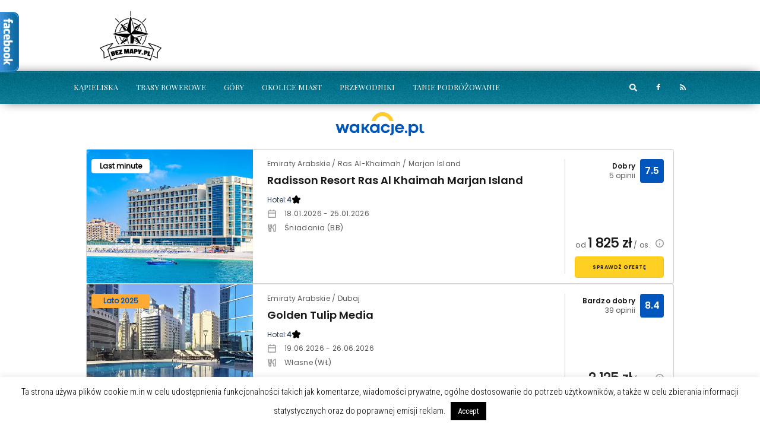

--- FILE ---
content_type: text/html; charset=UTF-8
request_url: https://www.bezmapy.pl/tag/beskid-orawski/
body_size: 23316
content:





<!doctype html >
<!--[if lt IE 7]>
<html class="no-js ie6 oldie" lang="en"> <![endif]-->
<!--[if IE 7]>
<html class="no-js ie7 oldie" lang="en"> <![endif]-->
<!--[if IE 8]>
<html class="no-js ie8 oldie" lang="en"> <![endif]-->
<!--[if IE 9]>
<html class="no-js ie9 oldie" lang="en"> <![endif]-->
<!--[if gt IE 8]><!-->
<html lang="pl-PL" xmlns:og="http://ogp.me/ns#" xmlns:fb="http://ogp.me/ns/fb#"> <!--<![endif]-->
<head>
    <title>Beskid Orawski Archives - BezMapy.pl</title>
    <meta charset="UTF-8"/>
    <meta http-equiv="Content-Type" content="text/html; charset=UTF-8">
    <meta name="viewport" content="width=device-width, initial-scale=1.0">
    <link rel="pingback" href="https://www.bezmapy.pl/xmlrpc.php"/>
                            <script>
                            /* You can add more configuration options to webfontloader by previously defining the WebFontConfig with your options */
                            if ( typeof WebFontConfig === "undefined" ) {
                                WebFontConfig = new Object();
                            }
                            WebFontConfig['google'] = {families: ['Roboto+Condensed:300,400', 'Playfair+Display:400,900,700', 'Oswald:300&amp;subset=latin-ext,latin']};

                            (function() {
                                var wf = document.createElement( 'script' );
                                wf.src = 'https://ajax.googleapis.com/ajax/libs/webfont/1.5.3/webfont.js';
                                wf.type = 'text/javascript';
                                wf.async = 'true';
                                var s = document.getElementsByTagName( 'script' )[0];
                                s.parentNode.insertBefore( wf, s );
                            })();
                        </script>
                    <meta name='robots' content='index, follow, max-image-preview:large, max-snippet:-1, max-video-preview:-1' />

	<!-- This site is optimized with the Yoast SEO plugin v20.8 - https://yoast.com/wordpress/plugins/seo/ -->
	<link rel="canonical" href="https://www.bezmapy.pl/tag/beskid-orawski/" />
	<meta property="og:locale" content="pl_PL" />
	<meta property="og:type" content="article" />
	<meta property="og:title" content="Beskid Orawski Archives - BezMapy.pl" />
	<meta property="og:url" content="https://www.bezmapy.pl/tag/beskid-orawski/" />
	<meta property="og:site_name" content="BezMapy.pl" />
	<meta name="twitter:card" content="summary_large_image" />
	<script type="application/ld+json" class="yoast-schema-graph">{"@context":"https://schema.org","@graph":[{"@type":"CollectionPage","@id":"https://www.bezmapy.pl/tag/beskid-orawski/","url":"https://www.bezmapy.pl/tag/beskid-orawski/","name":"Beskid Orawski Archives - BezMapy.pl","isPartOf":{"@id":"https://www.bezmapy.pl/#website"},"primaryImageOfPage":{"@id":"https://www.bezmapy.pl/tag/beskid-orawski/#primaryimage"},"image":{"@id":"https://www.bezmapy.pl/tag/beskid-orawski/#primaryimage"},"thumbnailUrl":"https://www.bezmapy.pl/wp-content/uploads/2016/02/Białe-szaleństwo-w-Beskidzie-Makowskim.jpg","breadcrumb":{"@id":"https://www.bezmapy.pl/tag/beskid-orawski/#breadcrumb"},"inLanguage":"pl-PL"},{"@type":"ImageObject","inLanguage":"pl-PL","@id":"https://www.bezmapy.pl/tag/beskid-orawski/#primaryimage","url":"https://www.bezmapy.pl/wp-content/uploads/2016/02/Białe-szaleństwo-w-Beskidzie-Makowskim.jpg","contentUrl":"https://www.bezmapy.pl/wp-content/uploads/2016/02/Białe-szaleństwo-w-Beskidzie-Makowskim.jpg","width":3888,"height":2592},{"@type":"BreadcrumbList","@id":"https://www.bezmapy.pl/tag/beskid-orawski/#breadcrumb","itemListElement":[{"@type":"ListItem","position":1,"name":"Home","item":"https://www.bezmapy.pl/"},{"@type":"ListItem","position":2,"name":"Beskid Orawski"}]},{"@type":"WebSite","@id":"https://www.bezmapy.pl/#website","url":"https://www.bezmapy.pl/","name":"BezMapy.pl","description":"Podróże są naszą pasją","potentialAction":[{"@type":"SearchAction","target":{"@type":"EntryPoint","urlTemplate":"https://www.bezmapy.pl/?s={search_term_string}"},"query-input":"required name=search_term_string"}],"inLanguage":"pl-PL"}]}</script>
	<!-- / Yoast SEO plugin. -->


<link rel='dns-prefetch' href='//secure.gravatar.com' />
<link rel='dns-prefetch' href='//stats.wp.com' />
<link rel='dns-prefetch' href='//v0.wordpress.com' />
<link rel="alternate" type="application/rss+xml" title="BezMapy.pl &raquo; Kanał z wpisami" href="https://www.bezmapy.pl/feed/" />
<link rel="alternate" type="application/rss+xml" title="BezMapy.pl &raquo; Kanał z komentarzami" href="https://www.bezmapy.pl/comments/feed/" />
<link rel="alternate" type="application/rss+xml" title="BezMapy.pl &raquo; Kanał z wpisami otagowanymi jako Beskid Orawski" href="https://www.bezmapy.pl/tag/beskid-orawski/feed/" />
<script type="text/javascript">
window._wpemojiSettings = {"baseUrl":"https:\/\/s.w.org\/images\/core\/emoji\/14.0.0\/72x72\/","ext":".png","svgUrl":"https:\/\/s.w.org\/images\/core\/emoji\/14.0.0\/svg\/","svgExt":".svg","source":{"concatemoji":"https:\/\/www.bezmapy.pl\/wp-includes\/js\/wp-emoji-release.min.js?ver=6.2.8"}};
/*! This file is auto-generated */
!function(e,a,t){var n,r,o,i=a.createElement("canvas"),p=i.getContext&&i.getContext("2d");function s(e,t){p.clearRect(0,0,i.width,i.height),p.fillText(e,0,0);e=i.toDataURL();return p.clearRect(0,0,i.width,i.height),p.fillText(t,0,0),e===i.toDataURL()}function c(e){var t=a.createElement("script");t.src=e,t.defer=t.type="text/javascript",a.getElementsByTagName("head")[0].appendChild(t)}for(o=Array("flag","emoji"),t.supports={everything:!0,everythingExceptFlag:!0},r=0;r<o.length;r++)t.supports[o[r]]=function(e){if(p&&p.fillText)switch(p.textBaseline="top",p.font="600 32px Arial",e){case"flag":return s("\ud83c\udff3\ufe0f\u200d\u26a7\ufe0f","\ud83c\udff3\ufe0f\u200b\u26a7\ufe0f")?!1:!s("\ud83c\uddfa\ud83c\uddf3","\ud83c\uddfa\u200b\ud83c\uddf3")&&!s("\ud83c\udff4\udb40\udc67\udb40\udc62\udb40\udc65\udb40\udc6e\udb40\udc67\udb40\udc7f","\ud83c\udff4\u200b\udb40\udc67\u200b\udb40\udc62\u200b\udb40\udc65\u200b\udb40\udc6e\u200b\udb40\udc67\u200b\udb40\udc7f");case"emoji":return!s("\ud83e\udef1\ud83c\udffb\u200d\ud83e\udef2\ud83c\udfff","\ud83e\udef1\ud83c\udffb\u200b\ud83e\udef2\ud83c\udfff")}return!1}(o[r]),t.supports.everything=t.supports.everything&&t.supports[o[r]],"flag"!==o[r]&&(t.supports.everythingExceptFlag=t.supports.everythingExceptFlag&&t.supports[o[r]]);t.supports.everythingExceptFlag=t.supports.everythingExceptFlag&&!t.supports.flag,t.DOMReady=!1,t.readyCallback=function(){t.DOMReady=!0},t.supports.everything||(n=function(){t.readyCallback()},a.addEventListener?(a.addEventListener("DOMContentLoaded",n,!1),e.addEventListener("load",n,!1)):(e.attachEvent("onload",n),a.attachEvent("onreadystatechange",function(){"complete"===a.readyState&&t.readyCallback()})),(e=t.source||{}).concatemoji?c(e.concatemoji):e.wpemoji&&e.twemoji&&(c(e.twemoji),c(e.wpemoji)))}(window,document,window._wpemojiSettings);
</script>
<style type="text/css">
img.wp-smiley,
img.emoji {
	display: inline !important;
	border: none !important;
	box-shadow: none !important;
	height: 1em !important;
	width: 1em !important;
	margin: 0 0.07em !important;
	vertical-align: -0.1em !important;
	background: none !important;
	padding: 0 !important;
}
</style>
	<link rel='stylesheet' id='customcss-css' href='https://www.bezmapy.pl/wp-content/themes/fmagazine-child/custom.css?ver=3' type='text/css' media='screen' />
<link rel='stylesheet' id='wp-block-library-css' href='https://www.bezmapy.pl/wp-includes/css/dist/block-library/style.min.css?ver=6.2.8' type='text/css' media='all' />
<style id='wp-block-library-inline-css' type='text/css'>
.has-text-align-justify{text-align:justify;}
</style>
<link rel='stylesheet' id='jetpack-videopress-video-block-view-css' href='https://www.bezmapy.pl/wp-content/plugins/jetpack/jetpack_vendor/automattic/jetpack-videopress/build/block-editor/blocks/video/view.css?minify=false&#038;ver=34ae973733627b74a14e' type='text/css' media='all' />
<link rel='stylesheet' id='mediaelement-css' href='https://www.bezmapy.pl/wp-includes/js/mediaelement/mediaelementplayer-legacy.min.css?ver=4.2.17' type='text/css' media='all' />
<link rel='stylesheet' id='wp-mediaelement-css' href='https://www.bezmapy.pl/wp-includes/js/mediaelement/wp-mediaelement.min.css?ver=6.2.8' type='text/css' media='all' />
<link rel='stylesheet' id='classic-theme-styles-css' href='https://www.bezmapy.pl/wp-includes/css/classic-themes.min.css?ver=6.2.8' type='text/css' media='all' />
<style id='global-styles-inline-css' type='text/css'>
body{--wp--preset--color--black: #000000;--wp--preset--color--cyan-bluish-gray: #abb8c3;--wp--preset--color--white: #ffffff;--wp--preset--color--pale-pink: #f78da7;--wp--preset--color--vivid-red: #cf2e2e;--wp--preset--color--luminous-vivid-orange: #ff6900;--wp--preset--color--luminous-vivid-amber: #fcb900;--wp--preset--color--light-green-cyan: #7bdcb5;--wp--preset--color--vivid-green-cyan: #00d084;--wp--preset--color--pale-cyan-blue: #8ed1fc;--wp--preset--color--vivid-cyan-blue: #0693e3;--wp--preset--color--vivid-purple: #9b51e0;--wp--preset--gradient--vivid-cyan-blue-to-vivid-purple: linear-gradient(135deg,rgba(6,147,227,1) 0%,rgb(155,81,224) 100%);--wp--preset--gradient--light-green-cyan-to-vivid-green-cyan: linear-gradient(135deg,rgb(122,220,180) 0%,rgb(0,208,130) 100%);--wp--preset--gradient--luminous-vivid-amber-to-luminous-vivid-orange: linear-gradient(135deg,rgba(252,185,0,1) 0%,rgba(255,105,0,1) 100%);--wp--preset--gradient--luminous-vivid-orange-to-vivid-red: linear-gradient(135deg,rgba(255,105,0,1) 0%,rgb(207,46,46) 100%);--wp--preset--gradient--very-light-gray-to-cyan-bluish-gray: linear-gradient(135deg,rgb(238,238,238) 0%,rgb(169,184,195) 100%);--wp--preset--gradient--cool-to-warm-spectrum: linear-gradient(135deg,rgb(74,234,220) 0%,rgb(151,120,209) 20%,rgb(207,42,186) 40%,rgb(238,44,130) 60%,rgb(251,105,98) 80%,rgb(254,248,76) 100%);--wp--preset--gradient--blush-light-purple: linear-gradient(135deg,rgb(255,206,236) 0%,rgb(152,150,240) 100%);--wp--preset--gradient--blush-bordeaux: linear-gradient(135deg,rgb(254,205,165) 0%,rgb(254,45,45) 50%,rgb(107,0,62) 100%);--wp--preset--gradient--luminous-dusk: linear-gradient(135deg,rgb(255,203,112) 0%,rgb(199,81,192) 50%,rgb(65,88,208) 100%);--wp--preset--gradient--pale-ocean: linear-gradient(135deg,rgb(255,245,203) 0%,rgb(182,227,212) 50%,rgb(51,167,181) 100%);--wp--preset--gradient--electric-grass: linear-gradient(135deg,rgb(202,248,128) 0%,rgb(113,206,126) 100%);--wp--preset--gradient--midnight: linear-gradient(135deg,rgb(2,3,129) 0%,rgb(40,116,252) 100%);--wp--preset--duotone--dark-grayscale: url('#wp-duotone-dark-grayscale');--wp--preset--duotone--grayscale: url('#wp-duotone-grayscale');--wp--preset--duotone--purple-yellow: url('#wp-duotone-purple-yellow');--wp--preset--duotone--blue-red: url('#wp-duotone-blue-red');--wp--preset--duotone--midnight: url('#wp-duotone-midnight');--wp--preset--duotone--magenta-yellow: url('#wp-duotone-magenta-yellow');--wp--preset--duotone--purple-green: url('#wp-duotone-purple-green');--wp--preset--duotone--blue-orange: url('#wp-duotone-blue-orange');--wp--preset--font-size--small: 13px;--wp--preset--font-size--medium: 20px;--wp--preset--font-size--large: 36px;--wp--preset--font-size--x-large: 42px;--wp--preset--spacing--20: 0.44rem;--wp--preset--spacing--30: 0.67rem;--wp--preset--spacing--40: 1rem;--wp--preset--spacing--50: 1.5rem;--wp--preset--spacing--60: 2.25rem;--wp--preset--spacing--70: 3.38rem;--wp--preset--spacing--80: 5.06rem;--wp--preset--shadow--natural: 6px 6px 9px rgba(0, 0, 0, 0.2);--wp--preset--shadow--deep: 12px 12px 50px rgba(0, 0, 0, 0.4);--wp--preset--shadow--sharp: 6px 6px 0px rgba(0, 0, 0, 0.2);--wp--preset--shadow--outlined: 6px 6px 0px -3px rgba(255, 255, 255, 1), 6px 6px rgba(0, 0, 0, 1);--wp--preset--shadow--crisp: 6px 6px 0px rgba(0, 0, 0, 1);}:where(.is-layout-flex){gap: 0.5em;}body .is-layout-flow > .alignleft{float: left;margin-inline-start: 0;margin-inline-end: 2em;}body .is-layout-flow > .alignright{float: right;margin-inline-start: 2em;margin-inline-end: 0;}body .is-layout-flow > .aligncenter{margin-left: auto !important;margin-right: auto !important;}body .is-layout-constrained > .alignleft{float: left;margin-inline-start: 0;margin-inline-end: 2em;}body .is-layout-constrained > .alignright{float: right;margin-inline-start: 2em;margin-inline-end: 0;}body .is-layout-constrained > .aligncenter{margin-left: auto !important;margin-right: auto !important;}body .is-layout-constrained > :where(:not(.alignleft):not(.alignright):not(.alignfull)){max-width: var(--wp--style--global--content-size);margin-left: auto !important;margin-right: auto !important;}body .is-layout-constrained > .alignwide{max-width: var(--wp--style--global--wide-size);}body .is-layout-flex{display: flex;}body .is-layout-flex{flex-wrap: wrap;align-items: center;}body .is-layout-flex > *{margin: 0;}:where(.wp-block-columns.is-layout-flex){gap: 2em;}.has-black-color{color: var(--wp--preset--color--black) !important;}.has-cyan-bluish-gray-color{color: var(--wp--preset--color--cyan-bluish-gray) !important;}.has-white-color{color: var(--wp--preset--color--white) !important;}.has-pale-pink-color{color: var(--wp--preset--color--pale-pink) !important;}.has-vivid-red-color{color: var(--wp--preset--color--vivid-red) !important;}.has-luminous-vivid-orange-color{color: var(--wp--preset--color--luminous-vivid-orange) !important;}.has-luminous-vivid-amber-color{color: var(--wp--preset--color--luminous-vivid-amber) !important;}.has-light-green-cyan-color{color: var(--wp--preset--color--light-green-cyan) !important;}.has-vivid-green-cyan-color{color: var(--wp--preset--color--vivid-green-cyan) !important;}.has-pale-cyan-blue-color{color: var(--wp--preset--color--pale-cyan-blue) !important;}.has-vivid-cyan-blue-color{color: var(--wp--preset--color--vivid-cyan-blue) !important;}.has-vivid-purple-color{color: var(--wp--preset--color--vivid-purple) !important;}.has-black-background-color{background-color: var(--wp--preset--color--black) !important;}.has-cyan-bluish-gray-background-color{background-color: var(--wp--preset--color--cyan-bluish-gray) !important;}.has-white-background-color{background-color: var(--wp--preset--color--white) !important;}.has-pale-pink-background-color{background-color: var(--wp--preset--color--pale-pink) !important;}.has-vivid-red-background-color{background-color: var(--wp--preset--color--vivid-red) !important;}.has-luminous-vivid-orange-background-color{background-color: var(--wp--preset--color--luminous-vivid-orange) !important;}.has-luminous-vivid-amber-background-color{background-color: var(--wp--preset--color--luminous-vivid-amber) !important;}.has-light-green-cyan-background-color{background-color: var(--wp--preset--color--light-green-cyan) !important;}.has-vivid-green-cyan-background-color{background-color: var(--wp--preset--color--vivid-green-cyan) !important;}.has-pale-cyan-blue-background-color{background-color: var(--wp--preset--color--pale-cyan-blue) !important;}.has-vivid-cyan-blue-background-color{background-color: var(--wp--preset--color--vivid-cyan-blue) !important;}.has-vivid-purple-background-color{background-color: var(--wp--preset--color--vivid-purple) !important;}.has-black-border-color{border-color: var(--wp--preset--color--black) !important;}.has-cyan-bluish-gray-border-color{border-color: var(--wp--preset--color--cyan-bluish-gray) !important;}.has-white-border-color{border-color: var(--wp--preset--color--white) !important;}.has-pale-pink-border-color{border-color: var(--wp--preset--color--pale-pink) !important;}.has-vivid-red-border-color{border-color: var(--wp--preset--color--vivid-red) !important;}.has-luminous-vivid-orange-border-color{border-color: var(--wp--preset--color--luminous-vivid-orange) !important;}.has-luminous-vivid-amber-border-color{border-color: var(--wp--preset--color--luminous-vivid-amber) !important;}.has-light-green-cyan-border-color{border-color: var(--wp--preset--color--light-green-cyan) !important;}.has-vivid-green-cyan-border-color{border-color: var(--wp--preset--color--vivid-green-cyan) !important;}.has-pale-cyan-blue-border-color{border-color: var(--wp--preset--color--pale-cyan-blue) !important;}.has-vivid-cyan-blue-border-color{border-color: var(--wp--preset--color--vivid-cyan-blue) !important;}.has-vivid-purple-border-color{border-color: var(--wp--preset--color--vivid-purple) !important;}.has-vivid-cyan-blue-to-vivid-purple-gradient-background{background: var(--wp--preset--gradient--vivid-cyan-blue-to-vivid-purple) !important;}.has-light-green-cyan-to-vivid-green-cyan-gradient-background{background: var(--wp--preset--gradient--light-green-cyan-to-vivid-green-cyan) !important;}.has-luminous-vivid-amber-to-luminous-vivid-orange-gradient-background{background: var(--wp--preset--gradient--luminous-vivid-amber-to-luminous-vivid-orange) !important;}.has-luminous-vivid-orange-to-vivid-red-gradient-background{background: var(--wp--preset--gradient--luminous-vivid-orange-to-vivid-red) !important;}.has-very-light-gray-to-cyan-bluish-gray-gradient-background{background: var(--wp--preset--gradient--very-light-gray-to-cyan-bluish-gray) !important;}.has-cool-to-warm-spectrum-gradient-background{background: var(--wp--preset--gradient--cool-to-warm-spectrum) !important;}.has-blush-light-purple-gradient-background{background: var(--wp--preset--gradient--blush-light-purple) !important;}.has-blush-bordeaux-gradient-background{background: var(--wp--preset--gradient--blush-bordeaux) !important;}.has-luminous-dusk-gradient-background{background: var(--wp--preset--gradient--luminous-dusk) !important;}.has-pale-ocean-gradient-background{background: var(--wp--preset--gradient--pale-ocean) !important;}.has-electric-grass-gradient-background{background: var(--wp--preset--gradient--electric-grass) !important;}.has-midnight-gradient-background{background: var(--wp--preset--gradient--midnight) !important;}.has-small-font-size{font-size: var(--wp--preset--font-size--small) !important;}.has-medium-font-size{font-size: var(--wp--preset--font-size--medium) !important;}.has-large-font-size{font-size: var(--wp--preset--font-size--large) !important;}.has-x-large-font-size{font-size: var(--wp--preset--font-size--x-large) !important;}
.wp-block-navigation a:where(:not(.wp-element-button)){color: inherit;}
:where(.wp-block-columns.is-layout-flex){gap: 2em;}
.wp-block-pullquote{font-size: 1.5em;line-height: 1.6;}
</style>
<link rel='stylesheet' id='contact-form-7-css' href='https://www.bezmapy.pl/wp-content/plugins/contact-form-7/includes/css/styles.css?ver=5.7.7' type='text/css' media='all' />
<link rel='stylesheet' id='cookie-law-info-css' href='https://www.bezmapy.pl/wp-content/plugins/cookie-law-info/legacy/public/css/cookie-law-info-public.css?ver=3.0.9' type='text/css' media='all' />
<link rel='stylesheet' id='cookie-law-info-gdpr-css' href='https://www.bezmapy.pl/wp-content/plugins/cookie-law-info/legacy/public/css/cookie-law-info-gdpr.css?ver=3.0.9' type='text/css' media='all' />
<link rel='stylesheet' id='responsive-lightbox-prettyphoto-css' href='https://www.bezmapy.pl/wp-content/plugins/responsive-lightbox/assets/prettyphoto/prettyPhoto.min.css?ver=2.4.5' type='text/css' media='all' />
<link rel='stylesheet' id='tn-bootstrap-css' href='https://www.bezmapy.pl/wp-content/themes/fmagazine/lib/bootstrap/css/bootstrap.min.css?ver=2.2' type='text/css' media='all' />
<link rel='stylesheet' id='awesome-css-css' href='https://www.bezmapy.pl/wp-content/themes/fmagazine/lib/font_awesome/css/font-awesome.min.css?ver=6.2.8' type='text/css' media='all' />
<link rel='stylesheet' id='tn-slick-slider-css-css' href='https://www.bezmapy.pl/wp-content/themes/fmagazine/lib/slick/slick.css?ver=6.2.8' type='text/css' media='all' />
<link rel='stylesheet' id='tn-style-css-css' href='https://www.bezmapy.pl/wp-content/themes/fmagazine/assets/css/tn_style.css?ver=2.2' type='text/css' media='all' />
<link rel='stylesheet' id='meks-ads-widget-css' href='https://www.bezmapy.pl/wp-content/plugins/meks-easy-ads-widget/css/style.css?ver=2.0.6' type='text/css' media='all' />
<link rel='stylesheet' id='jetpack_css-css' href='https://www.bezmapy.pl/wp-content/plugins/jetpack/css/jetpack.css?ver=12.2.2' type='text/css' media='all' />
<script type='text/javascript' src='https://www.bezmapy.pl/wp-includes/js/jquery/jquery.min.js?ver=3.6.4' id='jquery-core-js'></script>
<script type='text/javascript' src='https://www.bezmapy.pl/wp-includes/js/jquery/jquery-migrate.min.js?ver=3.4.0' id='jquery-migrate-js'></script>
<script type='text/javascript' id='cookie-law-info-js-extra'>
/* <![CDATA[ */
var Cli_Data = {"nn_cookie_ids":[],"cookielist":[],"non_necessary_cookies":[],"ccpaEnabled":"","ccpaRegionBased":"","ccpaBarEnabled":"","strictlyEnabled":["necessary","obligatoire"],"ccpaType":"gdpr","js_blocking":"","custom_integration":"","triggerDomRefresh":"","secure_cookies":""};
var cli_cookiebar_settings = {"animate_speed_hide":"500","animate_speed_show":"500","background":"#fff","border":"#444","border_on":"","button_1_button_colour":"#000","button_1_button_hover":"#000000","button_1_link_colour":"#fff","button_1_as_button":"1","button_1_new_win":"","button_2_button_colour":"#333","button_2_button_hover":"#292929","button_2_link_colour":"#444","button_2_as_button":"","button_2_hidebar":"","button_3_button_colour":"#000","button_3_button_hover":"#000000","button_3_link_colour":"#fff","button_3_as_button":"1","button_3_new_win":"","button_4_button_colour":"#000","button_4_button_hover":"#000000","button_4_link_colour":"#62a329","button_4_as_button":"","button_7_button_colour":"#61a229","button_7_button_hover":"#4e8221","button_7_link_colour":"#fff","button_7_as_button":"1","button_7_new_win":"","font_family":"inherit","header_fix":"","notify_animate_hide":"1","notify_animate_show":"","notify_div_id":"#cookie-law-info-bar","notify_position_horizontal":"right","notify_position_vertical":"bottom","scroll_close":"","scroll_close_reload":"","accept_close_reload":"","reject_close_reload":"","showagain_tab":"1","showagain_background":"#fff","showagain_border":"#000","showagain_div_id":"#cookie-law-info-again","showagain_x_position":"100px","text":"#000","show_once_yn":"","show_once":"10000","logging_on":"","as_popup":"","popup_overlay":"1","bar_heading_text":"","cookie_bar_as":"banner","popup_showagain_position":"bottom-right","widget_position":"left"};
var log_object = {"ajax_url":"https:\/\/www.bezmapy.pl\/wp-admin\/admin-ajax.php"};
/* ]]> */
</script>
<script type='text/javascript' src='https://www.bezmapy.pl/wp-content/plugins/cookie-law-info/legacy/public/js/cookie-law-info-public.js?ver=3.0.9' id='cookie-law-info-js'></script>
<script type='text/javascript' src='https://www.bezmapy.pl/wp-content/plugins/responsive-lightbox/assets/prettyphoto/jquery.prettyPhoto.min.js?ver=2.4.5' id='responsive-lightbox-prettyphoto-js'></script>
<script type='text/javascript' src='https://www.bezmapy.pl/wp-includes/js/underscore.min.js?ver=1.13.4' id='underscore-js'></script>
<script type='text/javascript' src='https://www.bezmapy.pl/wp-content/plugins/responsive-lightbox/assets/infinitescroll/infinite-scroll.pkgd.min.js?ver=6.2.8' id='responsive-lightbox-infinite-scroll-js'></script>
<script type='text/javascript' id='responsive-lightbox-js-before'>
var rlArgs = {"script":"prettyphoto","selector":"lightbox","customEvents":"","activeGalleries":true,"animationSpeed":"normal","slideshow":false,"slideshowDelay":5000,"slideshowAutoplay":false,"opacity":"0.75","showTitle":true,"allowResize":true,"allowExpand":true,"width":1080,"height":720,"separator":"\/","theme":"pp_default","horizontalPadding":20,"hideFlash":false,"wmode":"opaque","videoAutoplay":false,"modal":false,"deeplinking":false,"overlayGallery":true,"keyboardShortcuts":true,"social":false,"woocommerce_gallery":false,"ajaxurl":"https:\/\/www.bezmapy.pl\/wp-admin\/admin-ajax.php","nonce":"667eb18956","preview":false,"postId":8498,"scriptExtension":false};
</script>
<script type='text/javascript' src='https://www.bezmapy.pl/wp-content/plugins/responsive-lightbox/js/front.js?ver=2.4.5' id='responsive-lightbox-js'></script>
<link rel="https://api.w.org/" href="https://www.bezmapy.pl/wp-json/" /><link rel="alternate" type="application/json" href="https://www.bezmapy.pl/wp-json/wp/v2/tags/9088" /><link rel="EditURI" type="application/rsd+xml" title="RSD" href="https://www.bezmapy.pl/xmlrpc.php?rsd" />
<link rel="wlwmanifest" type="application/wlwmanifest+xml" href="https://www.bezmapy.pl/wp-includes/wlwmanifest.xml" />
<meta name="generator" content="WordPress 6.2.8" />
		<style>
			#tps_owl_carousel_container ._button {
				color: #f08100;
			}

			#tps_owl_carousel_container ._button {
				font-size: 32px;
				line-height: 32px;
			}

			#tps_owl_carousel_container ._button:hover,
			#tps_owl_carousel_container ._button:focus {
				color: #ffa338;
			}

			#tps_owl_carousel_container ._disabled {
				color: #777777 !important;
			}

			#tps_owl_carousel_container ._carousel {
				margin: 0 42px;
			}

			#tps_owl_carousel_container ._prev {
				margin-right: 10px;
			}

			#tps_owl_carousel_container ._next {
				margin-left: 10px;
			}
		</style>
			<style>
			.theiaPostSlider_nav.fontTheme ._title,
			.theiaPostSlider_nav.fontTheme ._text {
				line-height: 48px;
			}

			.theiaPostSlider_nav.fontTheme ._button {
				color: #f08100;
			}

			.theiaPostSlider_nav.fontTheme ._button ._2 span {
				font-size: 48px;
				line-height: 48px;
			}

			.theiaPostSlider_nav.fontTheme ._button:hover,
			.theiaPostSlider_nav.fontTheme ._button:focus {
				color: #ffa338;
			}

			.theiaPostSlider_nav.fontTheme ._disabled {
				color: #777777 !important;
			}
		</style>
		
<script type="text/javascript">

  var tab1_pos=0;
  var wpfb1_tab_width;
  
jQuery(window).load(function(){

  var tab_width=32;
  wpfb1_tab_width=32;
  if (jQuery("#wp-flybox_tab1").length > 0 && tab1_pos==0) 
    {
    var i_width=jQuery("#wp-flybox_tab1").width()-tab_width;
    i_width='-'+i_width+'px';
    document.getElementById('wp-flybox_tab1').style.left=i_width;
    }
  
});

jQuery(document).ready(function(){
var doc_height=jQuery(document).height()
var scrollTooMuch=parseInt('');
if (scrollTooMuch===NaN || scrollTooMuch==''){scrollTooMuch=0;}
jQuery('#wpflybox_container').height(doc_height-scrollTooMuch);

  var tab_width=32;
  if (jQuery("#wp-flybox_tab1").length > 0) 
    {
    var i_width=jQuery("#wp-flybox_tab1").width()-tab_width;
    i_width='-'+i_width+'px';
    document.getElementById('wp-flybox_tab1').style.left=i_width;
    }
  
  jQuery("#wp-flybox_tab1 div.wp_but").click(function(){
    
    if(tab1_pos==0)
      {
      jQuery("#wp-flybox_tab1").animate({left:'0px'});
      
        tab1_pos=0;
        
      tab1_pos=1;
      
      } else {  
      var tab_width=32;   
      var i_width=jQuery("#wp-flybox_tab1").width()-tab_width;
      i_width='-'+i_width;
      jQuery("#wp-flybox_tab1").animate({left:i_width});
             
      tab1_pos=0;
      }
  });
  

});
//get cookie and set cookie

//write cookie
var d = new Date();
    d.setTime(d.getTime() + (30*24*60*60*1000));
    var expires = d.toUTCString();
document.cookie = 'wp-flybox-seen=1; expires='+expires+'; path=/';
 
//auto out
jQuery(window).load(function(){
  
});

//resize
var resizeTimer;
jQuery(window).on('resize', function(e) {

  clearTimeout(resizeTimer);
  resizeTimer = setTimeout(function() {
    
      var tab_width=32;
      if (jQuery("#wp-flybox_tab1").length > 0) 
        {
        var i_width=jQuery("#wp-flybox_tab1").width()-tab_width;
        i_width='-'+i_width+'px';
        document.getElementById('wp-flybox_tab1').style.left=i_width;    
        }
      
            
  }, 350);

});

//resize
/*
var resizeId;
jQuery(window).resize(function() {
    clearTimeout(resizeId);
    resizeId = setTimeout(doneResizing, 500);
});
 
 
function doneResizing(){
    var scrollTooMuch=parseInt('');
    if (scrollTooMuch===NaN){scrollTooMuch=0;}
    jQuery('#wpflybox_container').height(0);
    document.getElementById("wpflybox_container").style.height ='0px';
    var doc_height=jQuery(document).height()
    jQuery('#wpflybox_container').height(doc_height-scrollTooMuch); 
}
*/
</script>
	<style>img#wpstats{display:none}</style>
		        <script type="text/javascript">
            var tn_ajax_url = 'https://www.bezmapy.pl/wp-admin/admin-ajax.php';
        </script>
    <!--[if lt IE 9]><script src="https://html5shim.googlecode.com/svn/trunk/html5.js"></script><![endif]--><style type="text/css">.recentcomments a{display:inline !important;padding:0 !important;margin:0 !important;}</style><script>
  (function(i,s,o,g,r,a,m){i['GoogleAnalyticsObject']=r;i[r]=i[r]||function(){
  (i[r].q=i[r].q||[]).push(arguments)},i[r].l=1*new Date();a=s.createElement(o),
  m=s.getElementsByTagName(o)[0];a.async=1;a.src=g;m.parentNode.insertBefore(a,m)
  })(window,document,'script','//www.google-analytics.com/analytics.js','ga');

  ga('create', 'UA-17304038-1', 'auto');
  ga('send', 'pageview');

</script>
        <style type='text/css' media="all">
            /* custom top menu */
            
            
            /* custom header parallax */
            
            /* custom main menu */
                        .tn-main-menu-wrap, .social-box-hidden-wrap, .tn-dropdown-menu, .tn-mega-menu-wrap, .tn-mega-menu-col, .tn-sub-menu, .tn-search-form-wrap {
                background: #939393;
            }

                        .tn-main-menu-wrap .tn-module-title, .tn-main-menu-wrap .meta-tags-date , .tn-main-menu-wrap .tn-category-tags-wrap, .tn-main-menu-wrap .meta-tags-author,
            #tn-search-form-text, .search-no-result-wrap {
                 color: #ffffff !important;
            }
                        
                        .tn-mobile-site-title {
                color: #ffffff;
            }

            .tn-mobile-menu-button, .tn-mobile-menu-button:before, .tn-mobile-menu-button:after{
                background: #ffffff;
            }
            
            /* height of header parallax image */
            
            /* fix firefox line height render issue */
            
            /* post title color */
            
            /* meta color */
            

            /*black style background */
            
            /* custom color */
            
            /* text color */
            .tn-category-tags:hover, .meta-tags-author a:hover, .meta-tags-author a:focus , .main-menu-wrap li.current-menu-item > a,
            .tn-sub-menu li a:hover, #tn-button-mobile-menu-open:hover, #tn-button-mobile-menu-open:focus, .tn-text-site-title a:hover, #tn-main-mobile-menu #tn-close-mobile-menu:hover, #tn-main-mobile-menu #tn-close-mobile-menu:focus,
            .tn-mobile-menu a:hover, .tn-mobile-menu a:focus, .tn-main-mobile-menu-wrap .tn-mobile-menu > ul > li > a:hover, .tn-main-mobile-menu-wrap .tn-mobile-menu > ul > li > a:focus,
            .no-found-post,.tn-header-author-wrap .tn-author-page-title span, #cancel-comment-reply-link, #comment-submit:hover, .form-submit #submit:hover,
            .comment-form .logged-in-as a, .tn-single-content-wrap a:hover, .tn-single-content-wrap a:focus, blockquote::before, blockquote::after, .tn-header-category-wrap .tn-category-title span,
            .single-tags-month, .top-single-count-text, .tn-author-bar-full-box a:hover i, .tn-author-bar-full-box a:focus i, .tn-site-logo-wrap a:hover, .tn-site-logo-wrap a:focus,
            .icon-social:hover, .tn-load-more-inner a:hover, .tn-load-more-inner a:focus, .tn-sub-cate-element a:hover, .tn-sub-cate-element a:focus, .tn-breadcrumbs-inner a:hover,
            .tagcloud a:hover, #wp-calendar tbody td#today, .recentcomments a:hover, .recentcomments a:focus, .widget_recent_entries li a:hover, .widget_recent_entries li a:focus,
            .tn-login-element:hover a, .tn-module4-date-wrap .meta-tags-month, a.block-title:hover, .tn-module-title a:hover, .tn-module-title a:focus,
            .tn-twitter-content a:hover, .tn-twitter-content a:focus, #tn-footer .footer-menu-wrap li:hover a, .copyright a:hover, .copyright i, .copyright span,
            .tn-author-box-wrap .author-title a:hover, .tn-author-box-wrap .author-title a:focus, .tn-single-tag-box-wrap a:hover, .tn-single-source-box-wrap a:hover,
            .widget_nav_menu .menu-item a:hover, .widget_nav_menu .menu-item:focus, .cat-item a:hover, .cat-item a:focus, .widget_pages li a:hover, .widget_pages li a:focus, .widget_meta li a:hover ,.widget_meta li a:focus , .widget_archive li a:hover, .widget_archive li a:focus,
            .tn-single-content-wrap a, .tn-mobile-site-title:hover, .tn-mobile-site-title:focus {
                color: #da5d1f;
            }

            /* background */
            .tn-module2-wrap .tn-category-tags-wrap::after, .tn-slider-thumb-wrap a, .tn-thumb-wrap::before, .main-menu-wrap > ul > li:hover > a, .main-menu-wrap > ul > li:focus > a,
            .main-menu-wrap > ul > li.current-menu-item > a, .tn-single-content-wrap li::before, .drop-caps, .single-tags-author-name::after, .single-tags-share-icon, .more-social-share:hover,
            .tn-ajax-search-wrap:hover, .ajax-search-hover, .tn-flickr-img a::before, .tn-no-thumb-wrap, .AlpinePhotoTiles-link::before {
                background: #da5d1f;
            }

            /* selector */
            ::selection {
                background: #da5d1f;
                color: #fff;
            }

            ::-moz-selection {
                background: #da5d1f;
                color: #fff;
            }

            /*border color */
            .tn-module1-wrap .tn-category-tags, .tn-module3-meta-tags .tn-category-tags-wrap, .tn-module-slider-content-wrap, .tn-module4-meta-tags .tn-category-tags-wrap,
            .tn-module5-meta-tags .tn-category-tags-wrap, .tn-dropdown-menu, .tn-mega-menu-wrap, pre, .tn-single-date-archive-inner, .single-tags-author-content-inner, .single-tags-share-content-inner,
            .single-tags-share, .tn-single-top-meta-wrap .tn-category-tags-wrap, .tn-author-box-wrap .author-title a, .tn-author-bar-full-box a:hover, .tn-author-bar-full-box a:focus,
            .more-social-share:hover, .tn-mega-menu-col, .tn-sub-menu > li > ul, .tn-search-form-wrap, .social-box-hidden-wrap {
                border-color: #da5d1f;
            }

            .single-tags-author-content-inner::before, .single-tags-share-content-inner::before, .tn-single-date-archive-inner::before {
                border-right-color: #da5d1f;
            }

            
            /* custom multi color */
            
            /* fix sub title font */
                        .tn-sub-cate-wrap {
                line-height: 18px !important;
            }
            
                        .tn-site-logo-wrap {
                float: left;
                display: block;
                text-align: left;
                width: 270px;
            }

            .tn-header-ads-wrap {
                float: right;
                margin-left: inherit;
                margin-right: inherit;
            }

            
            /* header area background */
            
            /* logo height*/
            
            .tn-site-logo-wrap a.logo-image {
                height: 110px;;
            }

            
            /*custom css */
                                                
        </style><!--#tn custom css -->
    <style type="text/css" id="wp-custom-css">.widthsto {
	max-width:100%;
	height:auto;
}

.mks_adswidget_ul  {
	margin:0px !important;
	margin-bottom:10px;
}

.mks_adswidget_ul li {
	width:100%;
	text-align:center;
}

.mks_adswidget_ul li div,.mks_adswidget_ul li img {
	margin:auto;
}

.tn-sidebar-wrap {
	padding-left:0px !important;
	padding-right:0px !important;
}

.tn-module2-wrap .tn-meta-counter-wrap {
  text-align: left;
  display: none;
}</style><style type="text/css" title="dynamic-css" class="options-output">body{font-family:"Roboto Condensed";line-height:24px;font-weight:300;font-style:normal;color:#333333;font-size:17px;opacity: 1;visibility: visible;-webkit-transition: opacity 0.24s ease-in-out;-moz-transition: opacity 0.24s ease-in-out;transition: opacity 0.24s ease-in-out;}.wf-loading body,{opacity: 0;}.ie.wf-loading body,{visibility: hidden;}.widget-title,.block-title-wrap,.tn-login-tab-element,.forgot-pass-text{font-family:"Playfair Display";text-transform:uppercase;font-weight:400;font-style:normal;color:#111111;font-size:18px;opacity: 1;visibility: visible;-webkit-transition: opacity 0.24s ease-in-out;-moz-transition: opacity 0.24s ease-in-out;transition: opacity 0.24s ease-in-out;}.wf-loading .widget-title,.wf-loading .block-title-wrap,.wf-loading .tn-login-tab-element,.wf-loading .forgot-pass-text,{opacity: 0;}.ie.wf-loading .widget-title,.ie.wf-loading .block-title-wrap,.ie.wf-loading .tn-login-tab-element,.ie.wf-loading .forgot-pass-text,{visibility: hidden;}.tn-module-title,.tn-single-title-wrap,.tn-single-title-style2-wrap,.tn-single-title-style3-wrap,.author-title,.tn-mega-menu-inner .tn-block-nav-big .tn-module-title,.tn-category-title,.tn-author-page-title,.tn-block-image-title,.tn-archive-page-title-wrap,.tn-search-page-title-wrap,.logo-404,.title-404,.counter-element,.tn-page-title,.page-title,.woocommerce ul.products li.product .price,.woocommerce ul.cart_list li span.quantity, .woocommerce ul.product_list_widget li span.quantity,.woocommerce ul.product_list_widget li span.amount,.woocommerce-tabs h2,.woocommerce div.product p.price,.woocommerce-billing-fields h3,#ship-to-different-address{font-family:"Playfair Display";text-transform:uppercase;line-height:26px;font-weight:900;font-style:normal;color:#333333;font-size:18px;opacity: 1;visibility: visible;-webkit-transition: opacity 0.24s ease-in-out;-moz-transition: opacity 0.24s ease-in-out;transition: opacity 0.24s ease-in-out;}.wf-loading .tn-module-title,.wf-loading .tn-single-title-wrap,.wf-loading .tn-single-title-style2-wrap,.wf-loading .tn-single-title-style3-wrap,.wf-loading .author-title,.wf-loading .tn-mega-menu-inner .tn-block-nav-big .tn-module-title,.wf-loading .tn-category-title,.wf-loading .tn-author-page-title,.wf-loading .tn-block-image-title,.wf-loading .tn-archive-page-title-wrap,.wf-loading .tn-search-page-title-wrap,.wf-loading .logo-404,.wf-loading .title-404,.wf-loading .counter-element,.wf-loading .tn-page-title,.wf-loading .page-title,.wf-loading .woocommerce ul.products li.product .price,.wf-loading .woocommerce ul.cart_list li span.quantity, .woocommerce ul.product_list_widget li span.quantity,.wf-loading .woocommerce ul.product_list_widget li span.amount,.wf-loading .woocommerce-tabs h2,.wf-loading .woocommerce div.product p.price,.wf-loading .woocommerce-billing-fields h3,.wf-loading #ship-to-different-address,{opacity: 0;}.ie.wf-loading .tn-module-title,.ie.wf-loading .tn-single-title-wrap,.ie.wf-loading .tn-single-title-style2-wrap,.ie.wf-loading .tn-single-title-style3-wrap,.ie.wf-loading .author-title,.ie.wf-loading .tn-mega-menu-inner .tn-block-nav-big .tn-module-title,.ie.wf-loading .tn-category-title,.ie.wf-loading .tn-author-page-title,.ie.wf-loading .tn-block-image-title,.ie.wf-loading .tn-archive-page-title-wrap,.ie.wf-loading .tn-search-page-title-wrap,.ie.wf-loading .logo-404,.ie.wf-loading .title-404,.ie.wf-loading .counter-element,.ie.wf-loading .tn-page-title,.ie.wf-loading .page-title,.ie.wf-loading .woocommerce ul.products li.product .price,.ie.wf-loading .woocommerce ul.cart_list li span.quantity, .woocommerce ul.product_list_widget li span.quantity,.ie.wf-loading .woocommerce ul.product_list_widget li span.amount,.ie.wf-loading .woocommerce-tabs h2,.ie.wf-loading .woocommerce div.product p.price,.ie.wf-loading .woocommerce-billing-fields h3,.ie.wf-loading #ship-to-different-address,{visibility: hidden;}.tn-module-small-wrap .tn-module-title,.author-title,.tn-mega-menu-inner .tn-module-title,.tn-single-related-content .tn-module-title,.tn-block-image-content,#wp-calendar,.widget_recent_entries li,.widget_nav_menu ul,.widget_pages li,.tn-single-nav-title,.tn-single-nav-style2-title .tn-module-title,.tn-single-tags-source-wrap,#tn-close-mobile-menu,.cat-item,.product_meta,.single_variation span.price,.tn-form-popup-wrap input[type="button"]{font-family:"Playfair Display";text-transform:uppercase;line-height:20px;font-weight:700;font-style:normal;color:#333333;font-size:13px;opacity: 1;visibility: visible;-webkit-transition: opacity 0.24s ease-in-out;-moz-transition: opacity 0.24s ease-in-out;transition: opacity 0.24s ease-in-out;}.wf-loading .tn-module-small-wrap .tn-module-title,.wf-loading .author-title,.wf-loading .tn-mega-menu-inner .tn-module-title,.wf-loading .tn-single-related-content .tn-module-title,.wf-loading .tn-block-image-content,.wf-loading #wp-calendar,.wf-loading .widget_recent_entries li,.wf-loading .widget_nav_menu ul,.wf-loading .widget_pages li,.wf-loading .tn-single-nav-title,.wf-loading .tn-single-nav-style2-title .tn-module-title,.wf-loading .tn-single-tags-source-wrap,.wf-loading #tn-close-mobile-menu,.wf-loading .cat-item,.wf-loading .product_meta,.wf-loading .single_variation span.price,.wf-loading .tn-form-popup-wrap input[type="button"],{opacity: 0;}.ie.wf-loading .tn-module-small-wrap .tn-module-title,.ie.wf-loading .author-title,.ie.wf-loading .tn-mega-menu-inner .tn-module-title,.ie.wf-loading .tn-single-related-content .tn-module-title,.ie.wf-loading .tn-block-image-content,.ie.wf-loading #wp-calendar,.ie.wf-loading .widget_recent_entries li,.ie.wf-loading .widget_nav_menu ul,.ie.wf-loading .widget_pages li,.ie.wf-loading .tn-single-nav-title,.ie.wf-loading .tn-single-nav-style2-title .tn-module-title,.ie.wf-loading .tn-single-tags-source-wrap,.ie.wf-loading #tn-close-mobile-menu,.ie.wf-loading .cat-item,.ie.wf-loading .product_meta,.ie.wf-loading .single_variation span.price,.ie.wf-loading .tn-form-popup-wrap input[type="button"],{visibility: hidden;}.tn-read-more-wrap,.tn-category-tags-wrap,.meta-tags-date,.meta-tags-day,.meta-tags-month,.meta-tags-author,.tn-load-more-wrap,.tn-sub-cate-wrap,.tn-counter-content,.tn-breadcrumbs-wrap,.form-submit,.single-tags-author-more,.tn-module-small-slider-content-wrap .tn-meta-counter-wrap,.tn-single-top-meta-wrap,.tn-single-share-button,.tn-single-nav-style2-meta,.tn-single-date-wrap,.tn-category-title span,.tn-author-page-title span,.tn-more-result-wrap,.tn-module4-date-wrap,.top-social-count,.woocommerce ul.products li.product .button,.woocommerce-ordering{font-family:Oswald;text-transform:uppercase;font-style:normal;color:#333333;font-size:11px;opacity: 1;visibility: visible;-webkit-transition: opacity 0.24s ease-in-out;-moz-transition: opacity 0.24s ease-in-out;transition: opacity 0.24s ease-in-out;}.wf-loading .tn-read-more-wrap,.wf-loading .tn-category-tags-wrap,.wf-loading .meta-tags-date,.wf-loading .meta-tags-day,.wf-loading .meta-tags-month,.wf-loading .meta-tags-author,.wf-loading .tn-load-more-wrap,.wf-loading .tn-sub-cate-wrap,.wf-loading .tn-counter-content,.wf-loading .tn-breadcrumbs-wrap,.wf-loading .form-submit,.wf-loading .single-tags-author-more,.wf-loading .tn-module-small-slider-content-wrap .tn-meta-counter-wrap,.wf-loading .tn-single-top-meta-wrap,.wf-loading .tn-single-share-button,.wf-loading .tn-single-nav-style2-meta,.wf-loading .tn-single-date-wrap,.wf-loading .tn-category-title span,.wf-loading .tn-author-page-title span,.wf-loading .tn-more-result-wrap,.wf-loading .tn-module4-date-wrap,.wf-loading .top-social-count,.wf-loading .woocommerce ul.products li.product .button,.wf-loading .woocommerce-ordering,{opacity: 0;}.ie.wf-loading .tn-read-more-wrap,.ie.wf-loading .tn-category-tags-wrap,.ie.wf-loading .meta-tags-date,.ie.wf-loading .meta-tags-day,.ie.wf-loading .meta-tags-month,.ie.wf-loading .meta-tags-author,.ie.wf-loading .tn-load-more-wrap,.ie.wf-loading .tn-sub-cate-wrap,.ie.wf-loading .tn-counter-content,.ie.wf-loading .tn-breadcrumbs-wrap,.ie.wf-loading .form-submit,.ie.wf-loading .single-tags-author-more,.ie.wf-loading .tn-module-small-slider-content-wrap .tn-meta-counter-wrap,.ie.wf-loading .tn-single-top-meta-wrap,.ie.wf-loading .tn-single-share-button,.ie.wf-loading .tn-single-nav-style2-meta,.ie.wf-loading .tn-single-date-wrap,.ie.wf-loading .tn-category-title span,.ie.wf-loading .tn-author-page-title span,.ie.wf-loading .tn-more-result-wrap,.ie.wf-loading .tn-module4-date-wrap,.ie.wf-loading .top-social-count,.ie.wf-loading .woocommerce ul.products li.product .button,.ie.wf-loading .woocommerce-ordering,{visibility: hidden;}.tn-module-excerpt,.tn-search-form-wrap,.rssSummary,.textwidget,.about-widget-text,.tn-pagination-text,.tn-twitter-content-wrap{font-family:"Roboto Condensed";line-height:22px;font-weight:300;font-style:normal;color:#333333;font-size:15px;opacity: 1;visibility: visible;-webkit-transition: opacity 0.24s ease-in-out;-moz-transition: opacity 0.24s ease-in-out;transition: opacity 0.24s ease-in-out;}.wf-loading .tn-module-excerpt,.wf-loading .tn-search-form-wrap,.wf-loading .rssSummary,.wf-loading .textwidget,.wf-loading .about-widget-text,.wf-loading .tn-pagination-text,.wf-loading .tn-twitter-content-wrap,{opacity: 0;}.ie.wf-loading .tn-module-excerpt,.ie.wf-loading .tn-search-form-wrap,.ie.wf-loading .rssSummary,.ie.wf-loading .textwidget,.ie.wf-loading .about-widget-text,.ie.wf-loading .tn-pagination-text,.ie.wf-loading .tn-twitter-content-wrap,{visibility: hidden;}.tn-top-menu,.tn-logged-wrap{font-family:"Playfair Display";text-transform:uppercase;font-weight:700;font-style:normal;color:#777777;font-size:9px;opacity: 1;visibility: visible;-webkit-transition: opacity 0.24s ease-in-out;-moz-transition: opacity 0.24s ease-in-out;transition: opacity 0.24s ease-in-out;}.wf-loading .tn-top-menu,.wf-loading .tn-logged-wrap,{opacity: 0;}.ie.wf-loading .tn-top-menu,.ie.wf-loading .tn-logged-wrap,{visibility: hidden;}.main-menu-wrap > ul > li> a,.tn-social-bar-wrap, .tn-ajax-search-icon,.tn-mobile-menu>ul>li>a,.tn-mega-menu-col .tn-sub-menu-wrap>ul>li{font-family:"Playfair Display";text-transform:uppercase;line-height:54px;font-weight:normal;font-style:normal;color:#ffffff;font-size:13px;opacity: 1;visibility: visible;-webkit-transition: opacity 0.24s ease-in-out;-moz-transition: opacity 0.24s ease-in-out;transition: opacity 0.24s ease-in-out;}.wf-loading .main-menu-wrap > ul > li> a,.wf-loading .tn-social-bar-wrap, .tn-ajax-search-icon,.wf-loading .tn-mobile-menu>ul>li>a,.wf-loading .tn-mega-menu-col .tn-sub-menu-wrap>ul>li,{opacity: 0;}.ie.wf-loading .main-menu-wrap > ul > li> a,.ie.wf-loading .tn-social-bar-wrap, .tn-ajax-search-icon,.ie.wf-loading .tn-mobile-menu>ul>li>a,.ie.wf-loading .tn-mega-menu-col .tn-sub-menu-wrap>ul>li,{visibility: hidden;}.tn-dropdown-menu li,.tn-sub-menu-wrap li,.tn-mobile-menu .sub-menu li{font-family:"Roboto Condensed";text-transform:capitalize;line-height:36px;font-weight:300;font-style:normal;color:#ffffff;font-size:15px;opacity: 1;visibility: visible;-webkit-transition: opacity 0.24s ease-in-out;-moz-transition: opacity 0.24s ease-in-out;transition: opacity 0.24s ease-in-out;}.wf-loading .tn-dropdown-menu li,.wf-loading .tn-sub-menu-wrap li,.wf-loading .tn-mobile-menu .sub-menu li,{opacity: 0;}.ie.wf-loading .tn-dropdown-menu li,.ie.wf-loading .tn-sub-menu-wrap li,.ie.wf-loading .tn-mobile-menu .sub-menu li,{visibility: hidden;}.tn-copyright-inner{font-family:"Roboto Condensed";text-transform:capitalize;line-height:12px;font-weight:400;font-style:normal;font-size:12px;opacity: 1;visibility: visible;-webkit-transition: opacity 0.24s ease-in-out;-moz-transition: opacity 0.24s ease-in-out;transition: opacity 0.24s ease-in-out;}.wf-loading .tn-copyright-inner,{opacity: 0;}.ie.wf-loading .tn-copyright-inner,{visibility: hidden;}.title-logo,.tn-text-site-title,.about-widget-name{font-family:"Playfair Display";text-transform:uppercase;letter-spacing:1px;font-weight:700;font-style:normal;color:#ffffff;font-size:52px;opacity: 1;visibility: visible;-webkit-transition: opacity 0.24s ease-in-out;-moz-transition: opacity 0.24s ease-in-out;transition: opacity 0.24s ease-in-out;}.wf-loading .title-logo,.wf-loading .tn-text-site-title,.wf-loading .about-widget-name,{opacity: 0;}.ie.wf-loading .title-logo,.ie.wf-loading .tn-text-site-title,.ie.wf-loading .about-widget-name,{visibility: hidden;}.title-tagline{font-family:"Playfair Display";text-transform:capitalize;letter-spacing:2px;font-weight:400;font-style:normal;color:#ffffff;font-size:16px;opacity: 1;visibility: visible;-webkit-transition: opacity 0.24s ease-in-out;-moz-transition: opacity 0.24s ease-in-out;transition: opacity 0.24s ease-in-out;}.wf-loading .title-tagline,{opacity: 0;}.ie.wf-loading .title-tagline,{visibility: hidden;}.tn-mobile-site-title{font-family:"Playfair Display";text-transform:uppercase;letter-spacing:1px;font-weight:700;font-style:normal;color:#ffffff;font-size:22px;opacity: 1;visibility: visible;-webkit-transition: opacity 0.24s ease-in-out;-moz-transition: opacity 0.24s ease-in-out;transition: opacity 0.24s ease-in-out;}.wf-loading .tn-mobile-site-title,{opacity: 0;}.ie.wf-loading .tn-mobile-site-title,{visibility: hidden;}</style>
<!-- START - Open Graph and Twitter Card Tags 3.3.0 -->
 <!-- Facebook Open Graph -->
  <meta property="og:locale" content="pl_PL"/>
  <meta property="og:site_name" content="BezMapy.pl"/>
  <meta property="og:title" content="Beskid Orawski"/>
  <meta property="og:url" content="https://www.bezmapy.pl/tag/beskid-orawski/"/>
  <meta property="og:type" content="article"/>
  <meta property="og:description" content="Podróże są naszą pasją"/>
  <meta property="fb:app_id" content="721564471278008"/>
  <meta property="fb:admins" content="100000723879938"/>
 <!-- Google+ / Schema.org -->
  <meta itemprop="name" content="Beskid Orawski"/>
  <meta itemprop="headline" content="Beskid Orawski"/>
  <meta itemprop="description" content="Podróże są naszą pasją"/>
 <!-- Twitter Cards -->
 <!-- SEO -->
  <link rel="canonical" href="https://www.bezmapy.pl/tag/beskid-orawski/"/>
 <!-- Misc. tags -->
 <!-- is_tag -->
<!-- END - Open Graph and Twitter Card Tags 3.3.0 -->
	

<script src="https://kit.fontawesome.com/ba2be6653f.js" crossorigin="anonymous"></script>
<script>

function clickWakacje(url) {
    var win = window.open(url, '_blank');
    win.focus();
}


</script>
</head>
<!-- #head site-->
<body data-rsssl=1 class="archive tag tag-beskid-orawski tag-9088" itemscope="itemscope" itemtype="http://schema.org/WebPage">
    <script>
  window.fbAsyncInit = function() {
    FB.init({
      appId      : '721564471278008',
      xfbml      : true,
      version    : 'v2.5'
    });
  };

  (function(d, s, id){
     var js, fjs = d.getElementsByTagName(s)[0];
     if (d.getElementById(id)) {return;}
     js = d.createElement(s); js.id = id;
     js.src = "//connect.facebook.net/en_US/sdk.js";
     fjs.parentNode.insertBefore(js, fjs);
   }(document, 'script', 'facebook-jssdk'));
</script>
    
<div id="tn-main-site-wrap" class="clearfix"><!--start main site wrap -->

    <div id="tn-main-mobile-menu" class="tn-main-mobile-menu-wrap">
        <a href="#" id="tn-close-mobile-menu">close</a><!--#mobile close button -->
        <div class="tn-mobile-menu"><ul id="menu-menu-glowne" class="tn-main-mobile-menu-inner"><li id="menu-item-9401" class="menu-item menu-item-type-taxonomy menu-item-object-category menu-item-has-children menu-item-9401 tn-menu-category-9377"><a href="https://www.bezmapy.pl/category/kapieliska/">Kąpieliska</a>
<ul class="sub-menu">
	<li id="menu-item-9402" class="menu-item menu-item-type-taxonomy menu-item-object-category menu-item-9402 tn-menu-category-9387"><a href="https://www.bezmapy.pl/category/kapieliska/dolny-slask-kapieliska/">Dolny Śląsk</a></li>
	<li id="menu-item-9403" class="menu-item menu-item-type-taxonomy menu-item-object-category menu-item-9403 tn-menu-category-9382"><a href="https://www.bezmapy.pl/category/kapieliska/kujawsko-pomorskie/">Kujawsko-pomorskie</a></li>
	<li id="menu-item-9404" class="menu-item menu-item-type-taxonomy menu-item-object-category menu-item-9404 tn-menu-category-9386"><a href="https://www.bezmapy.pl/category/kapieliska/lubelskie/">Lubelskie</a></li>
	<li id="menu-item-9405" class="menu-item menu-item-type-taxonomy menu-item-object-category menu-item-9405 tn-menu-category-9383"><a href="https://www.bezmapy.pl/category/kapieliska/lodzkie/">Łódzkie</a></li>
	<li id="menu-item-9406" class="menu-item menu-item-type-taxonomy menu-item-object-category menu-item-9406 tn-menu-category-9389"><a href="https://www.bezmapy.pl/category/kapieliska/malopolska-kapieliska/">Małopolska</a></li>
	<li id="menu-item-9407" class="menu-item menu-item-type-taxonomy menu-item-object-category menu-item-9407 tn-menu-category-9384"><a href="https://www.bezmapy.pl/category/kapieliska/mazowsze-kapieliska/">Mazowsze</a></li>
	<li id="menu-item-9408" class="menu-item menu-item-type-taxonomy menu-item-object-category menu-item-9408 tn-menu-category-9390"><a href="https://www.bezmapy.pl/category/kapieliska/podkarpacie/">Podkarpacie</a></li>
	<li id="menu-item-9409" class="menu-item menu-item-type-taxonomy menu-item-object-category menu-item-9409 tn-menu-category-9380"><a href="https://www.bezmapy.pl/category/kapieliska/podlasie/">Podlasie</a></li>
	<li id="menu-item-9410" class="menu-item menu-item-type-taxonomy menu-item-object-category menu-item-9410 tn-menu-category-9378"><a href="https://www.bezmapy.pl/category/kapieliska/pomorze-2/">Pomorze</a></li>
	<li id="menu-item-9412" class="menu-item menu-item-type-taxonomy menu-item-object-category menu-item-9412 tn-menu-category-9388"><a href="https://www.bezmapy.pl/category/kapieliska/slask-kapieliska/">Śląsk</a></li>
	<li id="menu-item-9413" class="menu-item menu-item-type-taxonomy menu-item-object-category menu-item-9413 tn-menu-category-9385"><a href="https://www.bezmapy.pl/category/kapieliska/swietokrzyskie/">Świętokrzyskie</a></li>
	<li id="menu-item-9411" class="menu-item menu-item-type-taxonomy menu-item-object-category menu-item-9411 tn-menu-category-403"><a href="https://www.bezmapy.pl/category/przewodniki/polska/warmia-i-mazury/">Warmia i Mazury</a></li>
	<li id="menu-item-9414" class="menu-item menu-item-type-taxonomy menu-item-object-category menu-item-9414 tn-menu-category-9381"><a href="https://www.bezmapy.pl/category/kapieliska/wielkopolska/">Wielkopolska</a></li>
</ul>
</li>
<li id="menu-item-8766" class="menu-item menu-item-type-taxonomy menu-item-object-category menu-item-8766 tn-menu-category-1913"><a href="https://www.bezmapy.pl/category/na-dwoch-kolkach/trasy-rowerowe/">Trasy rowerowe</a></li>
<li id="menu-item-7376" class="menu-item menu-item-type-taxonomy menu-item-object-category menu-item-7376 tn-menu-category-6288"><a href="https://www.bezmapy.pl/category/przewodniki/polska/gory/">Góry</a></li>
<li id="menu-item-8187" class="menu-item menu-item-type-taxonomy menu-item-object-category menu-item-8187 tn-menu-category-8924"><a href="https://www.bezmapy.pl/category/atrakcje-w-okolicy-duzych-miast/">Okolice miast</a></li>
<li id="menu-item-7190" class="menu-item menu-item-type-taxonomy menu-item-object-category menu-item-has-children menu-item-7190 tn-menu-category-399"><a href="https://www.bezmapy.pl/category/przewodniki/">Przewodniki</a>
<ul class="sub-menu">
	<li id="menu-item-7191" class="menu-item menu-item-type-taxonomy menu-item-object-category menu-item-7191 tn-menu-category-400"><a href="https://www.bezmapy.pl/category/przewodniki/polska/">Polska</a></li>
	<li id="menu-item-7192" class="menu-item menu-item-type-taxonomy menu-item-object-category menu-item-7192 tn-menu-category-404"><a href="https://www.bezmapy.pl/category/przewodniki/swiat/">Świat</a></li>
</ul>
</li>
<li id="menu-item-9320" class="menu-item menu-item-type-taxonomy menu-item-object-category menu-item-9320 tn-menu-category-1168"><a href="https://www.bezmapy.pl/category/tanie-podrozowanie/">Tanie podróżowanie</a></li>
</ul></div>    </div><!--#mobile menu wrap-->

    <div id="tn-main-container">
        <!-- Top Bar -->
        
        <div class="tn-banner-wrap banner-classic-style clearfix"><div class="tn-container logo-area-inner clearfix">                <div class="tn-site-logo-wrap" role="banner" itemscope="itemscope" itemtype="http://schema.org/Organization">
                                                                        <a itemprop="url" class="logo-image" href="https://www.bezmapy.pl">
                                <img class="logo-image-data" data-no-retina itemprop="image" src="https://www.bezmapy.pl/wp-content/uploads/2015/05/Bezmapy_logo_czarne90.png" alt="BezMapy.pl">
                            </a>
                            <meta itemprop="name" content="BezMapy.pl">
                                                            </div><!-- #logo wrap -->
            <div class="tn-header-ads-wrap"><div id="adoceanmyaonnhflrlmeh"></div>
<script type="text/javascript">
/* (c)AdOcean 2003-2016, zwierciadlo_PL.zwts.BM.BB */
ado.slave('adoceanmyaonnhflrlmeh', {myMaster: 'DG7rmL.AiObPV1l3iTakd_WpIktdTV3P7JXQmG3JQwT.c7' });
</script></div><!--#header ads wrap--></div><!--#logo area inner--></div><!--#banner wrap --> <!--#logo area -->

        <div id="tn-main-menu-sticky" class="clearfix">
            <div class="tn-main-menu-wrap">
                <div class="tn-container">
                    <div class="tn-main-menu-inner clearfix">
                        <div class="tn-mobile-main-menu-button">
                            <a href="#" id="tn-button-mobile-menu-open">
                                <span class="tn-mobile-menu-button"></span>
                            </a>
                        </div><!-- #mobile button -->

                                                <div class="tn-main-menu-responsive clearfix" role="navigation" itemscope="itemscope" itemtype="http://schema.org/SiteNavigationElement">
                                                        <div class="tn-mobile-site-title">
                                                                <a href="https://www.bezmapy.pl"><span>BezMapy.pl</span></a>
                                                            </div><!--#mobile site -->

                            <div class="main-menu-wrap"><ul id="menu-menu-glowne-1" class="main-menu"><li class="menu-item menu-item-type-taxonomy menu-item-object-category menu-item-has-children menu-item-9401 tn-menu-category-9377"><a href="https://www.bezmapy.pl/category/kapieliska/">Kąpieliska</a><div class="tn-dropdown-menu"><div class="tn-sub-menu-wrap"><ul class="tn-sub-menu">	<li class="menu-item menu-item-type-taxonomy menu-item-object-category menu-item-9402 tn-menu-category-9387"><a href="https://www.bezmapy.pl/category/kapieliska/dolny-slask-kapieliska/">Dolny Śląsk</a></li>
	<li class="menu-item menu-item-type-taxonomy menu-item-object-category menu-item-9403 tn-menu-category-9382"><a href="https://www.bezmapy.pl/category/kapieliska/kujawsko-pomorskie/">Kujawsko-pomorskie</a></li>
	<li class="menu-item menu-item-type-taxonomy menu-item-object-category menu-item-9404 tn-menu-category-9386"><a href="https://www.bezmapy.pl/category/kapieliska/lubelskie/">Lubelskie</a></li>
	<li class="menu-item menu-item-type-taxonomy menu-item-object-category menu-item-9405 tn-menu-category-9383"><a href="https://www.bezmapy.pl/category/kapieliska/lodzkie/">Łódzkie</a></li>
	<li class="menu-item menu-item-type-taxonomy menu-item-object-category menu-item-9406 tn-menu-category-9389"><a href="https://www.bezmapy.pl/category/kapieliska/malopolska-kapieliska/">Małopolska</a></li>
	<li class="menu-item menu-item-type-taxonomy menu-item-object-category menu-item-9407 tn-menu-category-9384"><a href="https://www.bezmapy.pl/category/kapieliska/mazowsze-kapieliska/">Mazowsze</a></li>
	<li class="menu-item menu-item-type-taxonomy menu-item-object-category menu-item-9408 tn-menu-category-9390"><a href="https://www.bezmapy.pl/category/kapieliska/podkarpacie/">Podkarpacie</a></li>
	<li class="menu-item menu-item-type-taxonomy menu-item-object-category menu-item-9409 tn-menu-category-9380"><a href="https://www.bezmapy.pl/category/kapieliska/podlasie/">Podlasie</a></li>
	<li class="menu-item menu-item-type-taxonomy menu-item-object-category menu-item-9410 tn-menu-category-9378"><a href="https://www.bezmapy.pl/category/kapieliska/pomorze-2/">Pomorze</a></li>
	<li class="menu-item menu-item-type-taxonomy menu-item-object-category menu-item-9412 tn-menu-category-9388"><a href="https://www.bezmapy.pl/category/kapieliska/slask-kapieliska/">Śląsk</a></li>
	<li class="menu-item menu-item-type-taxonomy menu-item-object-category menu-item-9413 tn-menu-category-9385"><a href="https://www.bezmapy.pl/category/kapieliska/swietokrzyskie/">Świętokrzyskie</a></li>
	<li class="menu-item menu-item-type-taxonomy menu-item-object-category menu-item-9411 tn-menu-category-403"><a href="https://www.bezmapy.pl/category/przewodniki/polska/warmia-i-mazury/">Warmia i Mazury</a></li>
	<li class="menu-item menu-item-type-taxonomy menu-item-object-category menu-item-9414 tn-menu-category-9381"><a href="https://www.bezmapy.pl/category/kapieliska/wielkopolska/">Wielkopolska</a></li>
</ul></div></div></li>
<li class="menu-item menu-item-type-taxonomy menu-item-object-category menu-item-8766 tn-menu-category-1913"><a href="https://www.bezmapy.pl/category/na-dwoch-kolkach/trasy-rowerowe/">Trasy rowerowe</a></li>
<li class="menu-item menu-item-type-taxonomy menu-item-object-category menu-item-7376 tn-menu-category-6288"><a href="https://www.bezmapy.pl/category/przewodniki/polska/gory/">Góry</a></li>
<li class="menu-item menu-item-type-taxonomy menu-item-object-category menu-item-8187 tn-menu-category-8924"><a href="https://www.bezmapy.pl/category/atrakcje-w-okolicy-duzych-miast/">Okolice miast</a></li>
<li class="menu-item menu-item-type-taxonomy menu-item-object-category menu-item-has-children menu-item-7190 tn-menu-category-399"><a href="https://www.bezmapy.pl/category/przewodniki/">Przewodniki</a><div class="tn-dropdown-menu"><div class="tn-sub-menu-wrap"><ul class="tn-sub-menu">	<li class="menu-item menu-item-type-taxonomy menu-item-object-category menu-item-7191 tn-menu-category-400"><a href="https://www.bezmapy.pl/category/przewodniki/polska/">Polska</a></li>
	<li class="menu-item menu-item-type-taxonomy menu-item-object-category menu-item-7192 tn-menu-category-404"><a href="https://www.bezmapy.pl/category/przewodniki/swiat/">Świat</a></li>
</ul></div></div></li>
<li class="menu-item menu-item-type-taxonomy menu-item-object-category menu-item-9320 tn-menu-category-1168"><a href="https://www.bezmapy.pl/category/tanie-podrozowanie/">Tanie podróżowanie</a></li>
</ul></div>
                            <div class="tn-main-menu-right-area">
                            <div class="tn-ajax-search-wrap"><a href="#" id="tn-ajax-form-search" class="tn-ajax-search-icon"><i class="fa fa-search"></i></a><form class="tn-search-form-wrap" method="get" action="https://www.bezmapy.pl/"><fieldset><input id="tn-search-form-text" type="text" class="field" autocomplete="off" name="s" value="" placeholder="Search this Site.."></fieldset> <div id="tn-ajax-search-result"></div></form></div><!--#ajax search wrap --><div class="tn-social-bar-wrap"><a title="share to facebook" href="https://www.facebook.com/bezmapy?fref=ts" target="_blank" class="icon-social icon-facebook"></a><a title="share to rss" href="https://www.bezmapy.pl/feed" target="_blank" class="icon-social icon-rss"></a></div><!--#social bar -->
                            </div><!--# main menu right area -->
                        </div><!--#menu responsive -->
                    </div><!--#menu inner -->
                </div><!--#tn container -->
            </div><!--#tn main-menu-->
        </div><!--#main menu sticky-->

                <div style="margin: auto;
    max-width: 1000px;
    text-align: center;"><div id="mini-listing-widget96" data-branding="true" data-version="compact" data-offer-counter="3"  data-affiliate="897" data-campaign="897-www.bezmapy.pl" data-transport="1" data-directions="Emiraty Arabskie"></div>
<script src="https://widget.wakacje.pl/v2/public/js/widgets/mini-listing-widget-v2.js?c=mini-listing-widget96" async></script>            
        </div>
        <div class="tn-breadcrumbs-wrap clearfix">
            <div class="tn-breadcrumbs-inner tn-container"><span itemscope itemtype="http://data-vocabulary.org/Breadcrumb"><a href="https://www.bezmapy.pl/" rel="v:url" property="v:title"  itemprop="url" title="Home"><span itemprop="title">Home</span></a></span><i class="fa fa-angle-right next-breadcrumbs"></i><span class="breadcrumbs-current" itemscope itemtype="http://data-vocabulary.org/Breadcrumb"><span itemprop="title">Posts Tagged "Beskid Orawski"</span></span></div><!--#breadcrumbs -->        </div><!--#breadcrumbs wrap -->

        <!-- Start Page Template --><div class="tn-container tn-section-content-wrap row clearfix"><div style="float:left" class="tn-content-wrap col-sm-8 col-xs-12" itemscope="itemscope" itemprop="mainContentOfPage" itemtype="http://schema.org/CreativeWork">
<div class="tn-archive-page-title-wrap">
             <h1 class="tn-archive-page-title">
                                      <span class="archive-tag-title">Tag:</span>
                     Beskid Orawski        </h1>
</div><!--#tn archive header -->

<div class="tn-archive-page-wrap"><div class="row clearfix"><div class="tn-block3-element col-sm-6 col-sx-12"><div class="tn-module2-wrap tn-module-wrap tn-category-6288 clearfix" itemscope itemtype="http://schema.org/Article"><div class="tn-module2-inner"><div class="tn-thumb-wrap"><img width="370" height="280"  itemprop="image" src="https://www.bezmapy.pl/wp-content/uploads/2016/02/Białe-szaleństwo-w-Beskidzie-Makowskim-370x280.jpg" class="attachment-module1_thumb size-module1_thumb wp-post-image" alt="" decoding="async" loading="lazy"  itemprop="image" srcset="https://www.bezmapy.pl/wp-content/uploads/2016/02/Białe-szaleństwo-w-Beskidzie-Makowskim-370x280.jpg 370w, https://www.bezmapy.pl/wp-content/uploads/2016/02/Białe-szaleństwo-w-Beskidzie-Makowskim-120x90.jpg 120w" sizes="(max-width: 370px) 100vw, 370px" /><a href="https://www.bezmapy.pl/przewodniki/beskid-makowski-i-orawsko-podhalanski-osrodki-narciarskie/" title="Beskid Makowski i Orawsko-Podhalański &#8211; ośrodki narciarskie" rel="bookmark"></a><div class="tn-meta-thumb-views tn-meta-counter-wrap"><div class="tn-counter-num">5574</div><!--#counter number--><div class="tn-counter-content">Views</div></div><!--#counter wrap --></div><!--#thumb wrap --><div class="tn-module-meta-tags"><div class="tn-category-tags-wrap"><a class="tn-category-tags" href="https://www.bezmapy.pl/category/przewodniki/polska/gory/" title="Góry">Góry</a></div><!--category tags --><div class="tn-module-meta tn-tags-date-author"><span  class="meta-tags-date"><time itemprop="dateCreated" datetime="2016-02-17T10:50:14+00:00" >17 lutego 2016</time></span><!--#meta date--><meta itemprop="interactionCount" content="UserComments:0"/><span class="meta-tags-author">by: <a itemprop="author" href="https://www.bezmapy.pl/author/bezmapy-pl/">bezmapy.pl</a></span><!--#meta author--></div><!--meta tags --></div><!--#meta tags wrap--><h3 itemprop="name" class="tn-module-title"><a itemprop="url" href="https://www.bezmapy.pl/przewodniki/beskid-makowski-i-orawsko-podhalanski-osrodki-narciarskie/" rel="bookmark" title="Beskid Makowski i Orawsko-Podhalański &#8211; ośrodki narciarskie">Beskid Makowski i Orawsko-Podhalański &#8211; ośrodki narciarskie</a></h3><!--#module title --><div class="tn-module-excerpt">Zobacz gdzie wybrać się na narty w Beskidzie Makowskim i Orawskim! Większa część tych gór znajduje się w województwie małopolskim,a...</div><!--#module excerpt--><div class="tn-read-more-wrap"><a class="tn-read-more"  href="https://www.bezmapy.pl/przewodniki/beskid-makowski-i-orawsko-podhalanski-osrodki-narciarskie/" title="Beskid Makowski i Orawsko-Podhalański &#8211; ośrodki narciarskie" rel="bookmark">Read more</a></div><!--#read more button --></div><!--#module 2 inner --></div><!--#module 2 wrap --></div><div class="tn-block3-element col-sm-6 col-sx-12"><div class="tn-module2-wrap tn-module-wrap tn-category-6288 clearfix" itemscope itemtype="http://schema.org/Article"><div class="tn-module2-inner"><div class="tn-thumb-wrap"><img width="370" height="280"  itemprop="image" src="https://www.bezmapy.pl/wp-content/uploads/2016/02/Malowane-polichromie-w-kościele-Św.-Jana-Chrzciciela-w-Orawce-370x280.jpg" class="attachment-module1_thumb size-module1_thumb wp-post-image" alt="" decoding="async" loading="lazy"  itemprop="image" srcset="https://www.bezmapy.pl/wp-content/uploads/2016/02/Malowane-polichromie-w-kościele-Św.-Jana-Chrzciciela-w-Orawce-370x280.jpg 370w, https://www.bezmapy.pl/wp-content/uploads/2016/02/Malowane-polichromie-w-kościele-Św.-Jana-Chrzciciela-w-Orawce-120x90.jpg 120w" sizes="(max-width: 370px) 100vw, 370px" /><a href="https://www.bezmapy.pl/przewodniki/kosciol-sw-jana-chrzciciela-w-orawce/" title="Kościół Św. Jana Chrzciciela w Orawce" rel="bookmark"></a><div class="tn-meta-thumb-views tn-meta-counter-wrap"><div class="tn-counter-num">4648</div><!--#counter number--><div class="tn-counter-content">Views</div></div><!--#counter wrap --></div><!--#thumb wrap --><div class="tn-module-meta-tags"><div class="tn-category-tags-wrap"><a class="tn-category-tags" href="https://www.bezmapy.pl/category/przewodniki/polska/gory/" title="Góry">Góry</a></div><!--category tags --><div class="tn-module-meta tn-tags-date-author"><span  class="meta-tags-date"><time itemprop="dateCreated" datetime="2016-02-15T18:02:35+00:00" >15 lutego 2016</time></span><!--#meta date--><meta itemprop="interactionCount" content="UserComments:0"/><span class="meta-tags-author">by: <a itemprop="author" href="https://www.bezmapy.pl/author/bezmapy-pl/">bezmapy.pl</a></span><!--#meta author--></div><!--meta tags --></div><!--#meta tags wrap--><h3 itemprop="name" class="tn-module-title"><a itemprop="url" href="https://www.bezmapy.pl/przewodniki/kosciol-sw-jana-chrzciciela-w-orawce/" rel="bookmark" title="Kościół Św. Jana Chrzciciela w Orawce">Kościół Św. Jana Chrzciciela w Orawce</a></h3><!--#module title --><div class="tn-module-excerpt">Orawka w Beskidzie Orawsko-Podhalańskim słynie z XVII-wiecznego, drewnianego kościoła Św. Jana Chrzciciela.</div><!--#module excerpt--><div class="tn-read-more-wrap"><a class="tn-read-more"  href="https://www.bezmapy.pl/przewodniki/kosciol-sw-jana-chrzciciela-w-orawce/" title="Kościół Św. Jana Chrzciciela w Orawce" rel="bookmark">Read more</a></div><!--#read more button --></div><!--#module 2 inner --></div><!--#module 2 wrap --></div></div><!--#row fluid--></div><!--archive page wrap--></div><!--#content of section content--><div class="tn-sidebar-wrap col-sm-4 col-xs-12 clearfix" role="complementary" itemscope="itemscope" itemtype="http://schema.org/WPSideBar" style="padding-left:0px;padding-right:0px;"><div class="tn-sidebar-sticky"><div class="tn-sticky-sidebar"><aside class="widget_text widget widget_custom_html"><div class="widget-title"><h3>Wakacje.pl</h3></div><div class="textwidget custom-html-widget"><div id="mini-listing-widget9" data-branding="false" data-version="compact" data-offer-counter="2" data-service="All inclusive" data-affiliate="897" data-campaign="897-www.bezmapy.pl" data-transport="1"></div>
<script src="https://widget.wakacje.pl/v2/public/js/widgets/mini-listing-widget-v2.js?c=mini-listing-widget9" async></script></div></aside><aside class="widget tn_fanpage_fb"><div class="widget-title"><h3>Znajdz nas na Facebooku</h3></div>            <div class="fanpage-fb-widget">
                <iframe src="https://www.facebook.com/plugins/likebox.php?href=https://www.facebook.com/bezmapy?fref=ts&amp;width=350&amp;height=220&amp;colorscheme=light&amp;show_faces=true&amp;header=false&amp;stream=false&amp;show_border=false" style="overflow:hidden;frameborder:0;border:none; overflow:hidden; width:310px; height:220px;"></iframe>
            </div>
            </aside><aside class="widget block-post-widget"><div id="6967da20b56af" class="tn-block-post-wrap tn-block-wrap clearfix"><div class="tn-block-post-title block-title-wrap"><h3>Gorące tematy</h3><!--#block title --><div class="next-prev-wrap"><a href="#" class="tn-ajax-prev tn-ajax-disable" id="prev_6967da20b56af"><i class="fa fa-angle-double-left"></i></a><a href="#" class="tn-ajax-next" id="next_6967da20b56af"><i class="fa fa-angle-double-right"></i></a></div></div><!--#block header wrap --><div class="tn-block-post-content-wrap tn-block-content-wrap"><div class="tn-block-post-content-inner tn-block-content-inner"><div class="tn-module-small-wrap tn-module-wrap tn-category-9918 clearfix" itemscope itemtype="http://schema.org/Article"><div class="tn-module-small-inner"><div class="tn-thumb-wrap"><img width="120" height="90"  itemprop="image" src="https://www.bezmapy.pl/wp-content/uploads/2025/12/20251128143952_g11760848d55295137b7f1173bd493d5a315b959ffc289e857443fda27cee7496688a1e8ce0f169e117f00a019d3f6e8c482e7b10efd4559b0558a20e6d8caa92_1280.jpg-120x90.jpg" class="attachment-module_small_thumb size-module_small_thumb wp-post-image" alt="" decoding="async" loading="lazy"  itemprop="image" srcset="https://www.bezmapy.pl/wp-content/uploads/2025/12/20251128143952_g11760848d55295137b7f1173bd493d5a315b959ffc289e857443fda27cee7496688a1e8ce0f169e117f00a019d3f6e8c482e7b10efd4559b0558a20e6d8caa92_1280.jpg-120x90.jpg 120w, https://www.bezmapy.pl/wp-content/uploads/2025/12/20251128143952_g11760848d55295137b7f1173bd493d5a315b959ffc289e857443fda27cee7496688a1e8ce0f169e117f00a019d3f6e8c482e7b10efd4559b0558a20e6d8caa92_1280.jpg-370x280.jpg 370w" sizes="(max-width: 120px) 100vw, 120px" /><a href="https://www.bezmapy.pl/wakacje-z-dziecmi/gdzie-sie-wybrac-na-ferie-z-dziecmi-najlepsze-pomysly-na-zimowy-rodzinny-wypoczynek/" title="Gdzie się wybrać na ferie z dziećmi? Najlepsze pomysły na zimowy rodzinny wypoczynek" rel="bookmark"></a></div><!--#thumb wrap --><h3 itemprop="name" class="tn-module-title"><a itemprop="url" href="https://www.bezmapy.pl/wakacje-z-dziecmi/gdzie-sie-wybrac-na-ferie-z-dziecmi-najlepsze-pomysly-na-zimowy-rodzinny-wypoczynek/" rel="bookmark" title="Gdzie się wybrać na ferie z dziećmi? Najlepsze pomysły na zimowy rodzinny wypoczynek">Gdzie się wybrać na ferie z dziećmi? Najlepsze pomysły na zimowy rodzinny wypoczynek</a></h3><!--#module title --><span  class="meta-tags-date"><time itemprop="dateCreated" datetime="2025-12-10T08:48:01+00:00" >10 grudnia 2025</time></span><!--#meta date--><meta itemprop="interactionCount" content="UserComments:0"/></div><!--#module small inner --></div><!--#module small wrap --><div class="tn-module-small-wrap tn-module-wrap tn-category-9740 clearfix" itemscope itemtype="http://schema.org/Article"><div class="tn-module-small-inner"><div class="tn-thumb-wrap"><img width="120" height="90"  itemprop="image" src="https://www.bezmapy.pl/wp-content/uploads/2025/07/domek-z-basenem-niechorze-120x90.jpg" class="attachment-module_small_thumb size-module_small_thumb wp-post-image" alt="" decoding="async" loading="lazy"  itemprop="image" srcset="https://www.bezmapy.pl/wp-content/uploads/2025/07/domek-z-basenem-niechorze-120x90.jpg 120w, https://www.bezmapy.pl/wp-content/uploads/2025/07/domek-z-basenem-niechorze-370x280.jpg 370w" sizes="(max-width: 120px) 100vw, 120px" /><a href="https://www.bezmapy.pl/aktualnosci-2/olivina-park-domki-do-wynajecia-w-niechorzu-dla-naprawde-wymagajacych/" title="Olivina Park: domki do wynajęcia w Niechorzu dla naprawdę wymagających" rel="bookmark"></a></div><!--#thumb wrap --><h3 itemprop="name" class="tn-module-title"><a itemprop="url" href="https://www.bezmapy.pl/aktualnosci-2/olivina-park-domki-do-wynajecia-w-niechorzu-dla-naprawde-wymagajacych/" rel="bookmark" title="Olivina Park: domki do wynajęcia w Niechorzu dla naprawdę wymagających">Olivina Park: domki do wynajęcia w Niechorzu dla naprawdę wymagających</a></h3><!--#module title --><span  class="meta-tags-date"><time itemprop="dateCreated" datetime="2025-07-02T10:30:54+00:00" >2 lipca 2025</time></span><!--#meta date--><meta itemprop="interactionCount" content="UserComments:0"/></div><!--#module small inner --></div><!--#module small wrap --><div class="tn-module-small-wrap tn-module-wrap tn-category-8924 clearfix" itemscope itemtype="http://schema.org/Article"><div class="tn-module-small-inner"><div class="tn-thumb-wrap"><img width="120" height="90"  itemprop="image" src="https://www.bezmapy.pl/wp-content/uploads/2025/05/artodkrywajpomorskie-120x90.jpg" class="attachment-module_small_thumb size-module_small_thumb wp-post-image" alt="" decoding="async" loading="lazy"  itemprop="image" srcset="https://www.bezmapy.pl/wp-content/uploads/2025/05/artodkrywajpomorskie-120x90.jpg 120w, https://www.bezmapy.pl/wp-content/uploads/2025/05/artodkrywajpomorskie-370x280.jpg 370w" sizes="(max-width: 120px) 100vw, 120px" /><a href="https://www.bezmapy.pl/atrakcje-w-okolicy-duzych-miast/odkrywaj-pomorskie-krotki-przewodnik-po-regionie/" title="Odkrywaj Pomorskie. Krótki przewodnik po regionie." rel="bookmark"></a></div><!--#thumb wrap --><h3 itemprop="name" class="tn-module-title"><a itemprop="url" href="https://www.bezmapy.pl/atrakcje-w-okolicy-duzych-miast/odkrywaj-pomorskie-krotki-przewodnik-po-regionie/" rel="bookmark" title="Odkrywaj Pomorskie. Krótki przewodnik po regionie.">Odkrywaj Pomorskie. Krótki przewodnik po regionie.</a></h3><!--#module title --><span  class="meta-tags-date"><time itemprop="dateCreated" datetime="2025-05-29T11:39:46+00:00" >29 maja 2025</time></span><!--#meta date--><meta itemprop="interactionCount" content="UserComments:0"/></div><!--#module small inner --></div><!--#module small wrap --><div class="tn-module-small-wrap tn-module-wrap tn-category-8924 clearfix" itemscope itemtype="http://schema.org/Article"><div class="tn-module-small-inner"><div class="tn-thumb-wrap"><img width="120" height="90"  itemprop="image" src="https://www.bezmapy.pl/wp-content/uploads/2025/05/piwne-spa-atrakcja-zakopane5-120x90.jpg" class="attachment-module_small_thumb size-module_small_thumb wp-post-image" alt="" decoding="async" loading="lazy"  itemprop="image" srcset="https://www.bezmapy.pl/wp-content/uploads/2025/05/piwne-spa-atrakcja-zakopane5-120x90.jpg 120w, https://www.bezmapy.pl/wp-content/uploads/2025/05/piwne-spa-atrakcja-zakopane5-370x280.jpg 370w" sizes="(max-width: 120px) 100vw, 120px" /><a href="https://www.bezmapy.pl/atrakcje-w-okolicy-duzych-miast/co-robic-w-zakopanem-gdy-pada-sprawdz-piwne-spa/" title="Co robić w Zakopanem, gdy pada? Sprawdź Piwne Spa!" rel="bookmark"></a></div><!--#thumb wrap --><h3 itemprop="name" class="tn-module-title"><a itemprop="url" href="https://www.bezmapy.pl/atrakcje-w-okolicy-duzych-miast/co-robic-w-zakopanem-gdy-pada-sprawdz-piwne-spa/" rel="bookmark" title="Co robić w Zakopanem, gdy pada? Sprawdź Piwne Spa!">Co robić w Zakopanem, gdy pada? Sprawdź Piwne Spa!</a></h3><!--#module title --><span  class="meta-tags-date"><time itemprop="dateCreated" datetime="2025-05-20T15:50:09+00:00" >20 maja 2025</time></span><!--#meta date--><meta itemprop="interactionCount" content="UserComments:0"/></div><!--#module small inner --></div><!--#module small wrap --></div></div><!--#block content wrap--></div><!--#end block--></aside></div><!--#end sticky --></div></div><!--#close sidebar --></div><!--#end section -->
<footer id="tn-footer" class="clearfix">
    <!-- Footer Ads -->
    
    <!--Sidebar Footer-->
                <div class="tn-container tn-sidebar-footer-wrap clearfix">
                                    <div class="tn-sidebar-footer widget-area col-sm-4 col-xs-12" role="complementary">
                        <aside class="widget about-widget"><div class="widget-title"><h3>O nas</h3></div>            <div class="about-widget-name"><h3>BezMapy.pl</h3></div><!--#title-->
                <div class="about-widget-content">
                            <a href="http://www.odyseusze.pl" style="text-decoration:none;">Portal tworzony przez podróżników dla podróżników</a>. Chcesz do nas dołączyć ? Zapraszamy.                    </div><!--about-content-->
                <div class="about-social-wrap">
            <div class="tn-topbar-social-wrap"><a title="share to facebook" href="https://www.facebook.com/bezmapy?fref=ts" target="_blank" class="icon-social icon-facebook"></a><a title="share to rss" href="https://www.bezmapy.pl/feed" target="_blank" class="icon-social icon-rss"></a></div><!--#social bar -->        </div>
                </aside><aside class="widget widget_tag_cloud"><div class="widget-title"><h3>Tagi</h3></div><div class="tagcloud"><a href="https://www.bezmapy.pl/tag/alpy/" class="tag-cloud-link tag-link-1198 tag-link-position-1" style="font-size: 11.71875pt;" aria-label="Alpy (48 elementów)">Alpy</a>
<a href="https://www.bezmapy.pl/tag/atrakcje-mazowieckie/" class="tag-cloud-link tag-link-8945 tag-link-position-2" style="font-size: 11.9375pt;" aria-label="atrakcje mazowieckie (49 elementów)">atrakcje mazowieckie</a>
<a href="https://www.bezmapy.pl/tag/biale-szalenstwo/" class="tag-cloud-link tag-link-639 tag-link-position-3" style="font-size: 11.0625pt;" aria-label="białe szaleństwo (45 elementów)">białe szaleństwo</a>
<a href="https://www.bezmapy.pl/tag/biegowki/" class="tag-cloud-link tag-link-595 tag-link-position-4" style="font-size: 8pt;" aria-label="biegówki (32 elementy)">biegówki</a>
<a href="https://www.bezmapy.pl/tag/co-zwiedzic-w-okolicy-warszawy/" class="tag-cloud-link tag-link-8939 tag-link-position-5" style="font-size: 11.0625pt;" aria-label="co zwiedzić w okolicy Warszawy (45 elementów)">co zwiedzić w okolicy Warszawy</a>
<a href="https://www.bezmapy.pl/tag/deska/" class="tag-cloud-link tag-link-633 tag-link-position-6" style="font-size: 13.25pt;" aria-label="deska (56 elementów)">deska</a>
<a href="https://www.bezmapy.pl/tag/gory/" class="tag-cloud-link tag-link-637 tag-link-position-7" style="font-size: 18.5pt;" aria-label="góry (98 elementów)">góry</a>
<a href="https://www.bezmapy.pl/tag/hiszpania/" class="tag-cloud-link tag-link-435 tag-link-position-8" style="font-size: 9.3125pt;" aria-label="Hiszpania (37 elementów)">Hiszpania</a>
<a href="https://www.bezmapy.pl/tag/jezioro/" class="tag-cloud-link tag-link-2144 tag-link-position-9" style="font-size: 15pt;" aria-label="jezioro (68 elementów)">jezioro</a>
<a href="https://www.bezmapy.pl/tag/krakow/" class="tag-cloud-link tag-link-1877 tag-link-position-10" style="font-size: 8.875pt;" aria-label="Kraków (35 elementów)">Kraków</a>
<a href="https://www.bezmapy.pl/tag/kapielisko/" class="tag-cloud-link tag-link-750 tag-link-position-11" style="font-size: 15.4375pt;" aria-label="kąpielisko (72 elementy)">kąpielisko</a>
<a href="https://www.bezmapy.pl/tag/las/" class="tag-cloud-link tag-link-2980 tag-link-position-12" style="font-size: 9.75pt;" aria-label="las (39 elementów)">las</a>
<a href="https://www.bezmapy.pl/tag/majowka/" class="tag-cloud-link tag-link-2982 tag-link-position-13" style="font-size: 9.96875pt;" aria-label="majówka (40 elementów)">majówka</a>
<a href="https://www.bezmapy.pl/tag/majowka-warszawa/" class="tag-cloud-link tag-link-3220 tag-link-position-14" style="font-size: 11.28125pt;" aria-label="majówka Warszawa (46 elementów)">majówka Warszawa</a>
<a href="https://www.bezmapy.pl/tag/mazowieckie/" class="tag-cloud-link tag-link-2383 tag-link-position-15" style="font-size: 16.96875pt;" aria-label="mazowieckie (85 elementów)">mazowieckie</a>
<a href="https://www.bezmapy.pl/tag/mazowsze/" class="tag-cloud-link tag-link-1755 tag-link-position-16" style="font-size: 8.4375pt;" aria-label="Mazowsze (34 elementy)">Mazowsze</a>
<a href="https://www.bezmapy.pl/tag/morze/" class="tag-cloud-link tag-link-3755 tag-link-position-17" style="font-size: 8.875pt;" aria-label="morze (35 elementów)">morze</a>
<a href="https://www.bezmapy.pl/tag/nartostrada/" class="tag-cloud-link tag-link-676 tag-link-position-18" style="font-size: 9.09375pt;" aria-label="nartostrada (36 elementów)">nartostrada</a>
<a href="https://www.bezmapy.pl/tag/narty/" class="tag-cloud-link tag-link-592 tag-link-position-19" style="font-size: 19.8125pt;" aria-label="narty (114 elementów)">narty</a>
<a href="https://www.bezmapy.pl/tag/osrodek-narciarski/" class="tag-cloud-link tag-link-634 tag-link-position-20" style="font-size: 15.4375pt;" aria-label="ośrodek narciarski (72 elementy)">ośrodek narciarski</a>
<a href="https://www.bezmapy.pl/tag/plaza/" class="tag-cloud-link tag-link-858 tag-link-position-21" style="font-size: 18.28125pt;" aria-label="plaża (96 elementów)">plaża</a>
<a href="https://www.bezmapy.pl/tag/rower/" class="tag-cloud-link tag-link-1349 tag-link-position-22" style="font-size: 9.3125pt;" aria-label="rower (37 elementów)">rower</a>
<a href="https://www.bezmapy.pl/tag/ski/" class="tag-cloud-link tag-link-6999 tag-link-position-23" style="font-size: 8.21875pt;" aria-label="ski (33 elementy)">ski</a>
<a href="https://www.bezmapy.pl/tag/skipark/" class="tag-cloud-link tag-link-635 tag-link-position-24" style="font-size: 12.15625pt;" aria-label="skipark (50 elementów)">skipark</a>
<a href="https://www.bezmapy.pl/tag/ski-resort/" class="tag-cloud-link tag-link-1258 tag-link-position-25" style="font-size: 9.09375pt;" aria-label="ski resort (36 elementów)">ski resort</a>
<a href="https://www.bezmapy.pl/tag/snowboard/" class="tag-cloud-link tag-link-593 tag-link-position-26" style="font-size: 18.9375pt;" aria-label="snowboard (104 elementy)">snowboard</a>
<a href="https://www.bezmapy.pl/tag/snowpark/" class="tag-cloud-link tag-link-628 tag-link-position-27" style="font-size: 11.5pt;" aria-label="snowpark (47 elementów)">snowpark</a>
<a href="https://www.bezmapy.pl/tag/stolica/" class="tag-cloud-link tag-link-2128 tag-link-position-28" style="font-size: 12.375pt;" aria-label="stolica (52 elementy)">stolica</a>
<a href="https://www.bezmapy.pl/tag/tatry/" class="tag-cloud-link tag-link-643 tag-link-position-29" style="font-size: 9.09375pt;" aria-label="Tatry (36 elementów)">Tatry</a>
<a href="https://www.bezmapy.pl/tag/wakacje/" class="tag-cloud-link tag-link-2407 tag-link-position-30" style="font-size: 13.25pt;" aria-label="wakacje (56 elementów)">wakacje</a>
<a href="https://www.bezmapy.pl/tag/wakacje-nad-morzem/" class="tag-cloud-link tag-link-3772 tag-link-position-31" style="font-size: 9.96875pt;" aria-label="wakacje nad morzem (40 elementów)">wakacje nad morzem</a>
<a href="https://www.bezmapy.pl/tag/warszawa/" class="tag-cloud-link tag-link-603 tag-link-position-32" style="font-size: 22pt;" aria-label="Warszawa (144 elementy)">Warszawa</a>
<a href="https://www.bezmapy.pl/tag/weekend-majowy/" class="tag-cloud-link tag-link-2981 tag-link-position-33" style="font-size: 8pt;" aria-label="weekend majowy (32 elementy)">weekend majowy</a>
<a href="https://www.bezmapy.pl/tag/weekendowy-wypad-warszawa/" class="tag-cloud-link tag-link-3221 tag-link-position-34" style="font-size: 11.28125pt;" aria-label="weekendowy wypad Warszawa (46 elementów)">weekendowy wypad Warszawa</a>
<a href="https://www.bezmapy.pl/tag/wisla/" class="tag-cloud-link tag-link-1768 tag-link-position-35" style="font-size: 13.03125pt;" aria-label="Wisła (55 elementów)">Wisła</a>
<a href="https://www.bezmapy.pl/tag/wyciag/" class="tag-cloud-link tag-link-1201 tag-link-position-36" style="font-size: 8.21875pt;" aria-label="wyciąg (33 elementy)">wyciąg</a>
<a href="https://www.bezmapy.pl/tag/wyciag-orczykowy/" class="tag-cloud-link tag-link-591 tag-link-position-37" style="font-size: 10.1875pt;" aria-label="wyciąg orczykowy (41 elementów)">wyciąg orczykowy</a>
<a href="https://www.bezmapy.pl/tag/wedkowanie/" class="tag-cloud-link tag-link-569 tag-link-position-38" style="font-size: 8.21875pt;" aria-label="wędkowanie (33 elementy)">wędkowanie</a>
<a href="https://www.bezmapy.pl/tag/wlochy/" class="tag-cloud-link tag-link-417 tag-link-position-39" style="font-size: 13.03125pt;" aria-label="Włochy (55 elementów)">Włochy</a>
<a href="https://www.bezmapy.pl/tag/zabytki-mazowieckie/" class="tag-cloud-link tag-link-8944 tag-link-position-40" style="font-size: 11.9375pt;" aria-label="zabytki mazowieckie (49 elementów)">zabytki mazowieckie</a>
<a href="https://www.bezmapy.pl/tag/zabytki-pod-warszawa/" class="tag-cloud-link tag-link-3228 tag-link-position-41" style="font-size: 11.71875pt;" aria-label="zabytki pod Warszawą (48 elementów)">zabytki pod Warszawą</a>
<a href="https://www.bezmapy.pl/tag/zabytki-w-warszawie/" class="tag-cloud-link tag-link-3227 tag-link-position-42" style="font-size: 11.5pt;" aria-label="zabytki w Warszawie (47 elementów)">zabytki w Warszawie</a>
<a href="https://www.bezmapy.pl/tag/zalew/" class="tag-cloud-link tag-link-4047 tag-link-position-43" style="font-size: 13.03125pt;" aria-label="zalew (55 elementów)">zalew</a>
<a href="https://www.bezmapy.pl/tag/zima/" class="tag-cloud-link tag-link-638 tag-link-position-44" style="font-size: 15.875pt;" aria-label="zima (74 elementy)">zima</a>
<a href="https://www.bezmapy.pl/tag/snieg/" class="tag-cloud-link tag-link-1493 tag-link-position-45" style="font-size: 13.03125pt;" aria-label="śnieg (55 elementów)">śnieg</a></div>
</aside>                    </div>
                
                
                                    <div class="tn-sidebar-footer widget-area col-sm-4 col-xs-12" role="complementary">
                        <aside class="widget widget_recent_comments"><div class="widget-title"><h3>Gorące dyskusje</h3></div><ul id="recentcomments"><li class="recentcomments"><span class="comment-author-link"><a href="http://lipce-reymontowskie.gminka.pl/index.php/2020/01/06/lipce-reymontowskie-2/" class="url" rel="ugc external nofollow">lipce-reymontowskie - lipce-reymontowskie</a></span> - <a href="https://www.bezmapy.pl/przewodniki/lipce-reymontowskie-i-muzeum-im-wladyslawa-s-reymonta/#comment-1415">Lipce Reymontowskie i Muzeum im. Władysława S. Reymonta (zabytki w okolicy Łodzi)</a></li><li class="recentcomments"><span class="comment-author-link"><a href="http://lubimypisac.pl/index.php/2016/06/19/czerwiec-2016-obidos-portugalia/" class="url" rel="ugc external nofollow">Czerwiec 2016 Obidos Portugalia - Codziennik</a></span> - <a href="https://www.bezmapy.pl/przewodniki/swiat/portugalia/obidos-perelka-za-sredniowiecznymi-murami-miejscowosc204/#comment-1412">Óbidos &#8211; perełka za średniowiecznymi murami</a></li></ul></aside>                    </div>
                            </div><!--#tn sidebar footer wrap-->
            
    <!-- Footer Copyright -->
                    <div class="tn-copyright-wrap tn-copyright-center">
                    <div class="tn-copyright-inner tn-container">
                        <!--copy right -->
                        <div class="footer-menu-wrap"><ul id="menu-footer-menu" class="footer-menu"><li id="menu-item-8666" class="menu-item menu-item-type-taxonomy menu-item-object-category menu-item-8666 tn-menu-category-1051"><a href="https://www.bezmapy.pl/category/relaks/">Relaks</a></li>
<li id="menu-item-8667" class="menu-item menu-item-type-taxonomy menu-item-object-category menu-item-8667 tn-menu-category-399"><a href="https://www.bezmapy.pl/category/przewodniki/">Przewodniki</a></li>
<li id="menu-item-8668" class="menu-item menu-item-type-taxonomy menu-item-object-category menu-item-8668 tn-menu-category-4036"><a href="https://www.bezmapy.pl/category/wiatr-i-woda/">Wiatr i Woda</a></li>
<li id="menu-item-8669" class="menu-item menu-item-type-post_type menu-item-object-page menu-item-8669"><a href="https://www.bezmapy.pl/kontakt/">Kontakt</a></li>
</ul></div>
                        <!-- social icon -->
                                                <div class="copyright-social-wrap">
                            <div class="tn-topbar-social-wrap"><a title="share to facebook" href="https://www.facebook.com/bezmapy?fref=ts" target="_blank" class="icon-social icon-facebook"></a><a title="share to rss" href="https://www.bezmapy.pl/feed" target="_blank" class="icon-social icon-rss"></a></div><!--#social bar -->                        </div>
                        
                        <!-- copyright text -->
                                            </div>
                    <!--#tn copyright inner -->
                </div><!--#tn copyright wrap -->
                
</footer><!--#footer -->

</div><!--#tn-main-container -->
</div><!--#tn-main-site-wrap -->
<div class="wp-flybox_tab" id="wp-flybox_tab1" style="pointer-events:all;width:auto;display:inline-block;overflow:hidden;position:fixed;border:0px;left:-9990px;top:20px;z-index:9991 !important"><div style="height:10px;width:32px;display:none;inline-block;float:left;"></div><div class="wp_but" style="display:inline-block;float:right;cursor:pointer;"><div style="margin:0px; width:33px; height:101px; background-position:0px -303px; background-image:url('https://www.bezmapy.pl/wp-content/plugins/wp-flybox/static/FlyBoxSpriteLeft.png');padding:0px;"> </div></div><div style="float:right;"><div style="background-color:#ffffff; overflow:hidden; width:300px; height:550px;border:1px solid #3B5998;display:inline-block;">
<iframe title="Facebook" src="https://www.facebook.com/plugins/likebox.php?href=https%3A%2F%2Fwww.facebook.com%2Fbezmapy&amp;width=300&amp;height=550&amp;colorscheme=light&amp;show_faces=true&amp;stream=true&amp;header=false&amp;small_header=&amp;hide_cover=&amp;hide_cta=" style="border:none;width:300px; height:550px;background-color:#ffffff;">iframes not supported by your browser.</iframe>
</div></div></div><!--googleoff: all--><div id="cookie-law-info-bar" data-nosnippet="true"><span>Ta strona używa plików cookie m.in w celu udostępnienia funkcjonalności takich jak komentarze, wiadomości prywatne, ogólne dostosowanie do potrzeb użytkowników, a także w celu zbierania informacji statystycznych oraz do poprawnej emisji reklam. <a role='button' data-cli_action="accept" id="cookie_action_close_header" class="medium cli-plugin-button cli-plugin-main-button cookie_action_close_header cli_action_button wt-cli-accept-btn">Accept</a></span></div><div id="cookie-law-info-again" data-nosnippet="true"><span id="cookie_hdr_showagain">Privacy &amp; Cookies Policy</span></div><div class="cli-modal" data-nosnippet="true" id="cliSettingsPopup" tabindex="-1" role="dialog" aria-labelledby="cliSettingsPopup" aria-hidden="true">
  <div class="cli-modal-dialog" role="document">
	<div class="cli-modal-content cli-bar-popup">
		  <button type="button" class="cli-modal-close" id="cliModalClose">
			<svg class="" viewBox="0 0 24 24"><path d="M19 6.41l-1.41-1.41-5.59 5.59-5.59-5.59-1.41 1.41 5.59 5.59-5.59 5.59 1.41 1.41 5.59-5.59 5.59 5.59 1.41-1.41-5.59-5.59z"></path><path d="M0 0h24v24h-24z" fill="none"></path></svg>
			<span class="wt-cli-sr-only">Close</span>
		  </button>
		  <div class="cli-modal-body">
			<div class="cli-container-fluid cli-tab-container">
	<div class="cli-row">
		<div class="cli-col-12 cli-align-items-stretch cli-px-0">
			<div class="cli-privacy-overview">
				<h4>Privacy Overview</h4>				<div class="cli-privacy-content">
					<div class="cli-privacy-content-text">This website uses cookies to improve your experience while you navigate through the website. Out of these, the cookies that are categorized as necessary are stored on your browser as they are essential for the working of basic functionalities of the website. We also use third-party cookies that help us analyze and understand how you use this website. These cookies will be stored in your browser only with your consent. You also have the option to opt-out of these cookies. But opting out of some of these cookies may affect your browsing experience.</div>
				</div>
				<a class="cli-privacy-readmore" aria-label="Show more" role="button" data-readmore-text="Show more" data-readless-text="Show less"></a>			</div>
		</div>
		<div class="cli-col-12 cli-align-items-stretch cli-px-0 cli-tab-section-container">
												<div class="cli-tab-section">
						<div class="cli-tab-header">
							<a role="button" tabindex="0" class="cli-nav-link cli-settings-mobile" data-target="necessary" data-toggle="cli-toggle-tab">
								Necessary							</a>
															<div class="wt-cli-necessary-checkbox">
									<input type="checkbox" class="cli-user-preference-checkbox"  id="wt-cli-checkbox-necessary" data-id="checkbox-necessary" checked="checked"  />
									<label class="form-check-label" for="wt-cli-checkbox-necessary">Necessary</label>
								</div>
								<span class="cli-necessary-caption">Always Enabled</span>
													</div>
						<div class="cli-tab-content">
							<div class="cli-tab-pane cli-fade" data-id="necessary">
								<div class="wt-cli-cookie-description">
									Necessary cookies are absolutely essential for the website to function properly. This category only includes cookies that ensures basic functionalities and security features of the website. These cookies do not store any personal information.								</div>
							</div>
						</div>
					</div>
																	<div class="cli-tab-section">
						<div class="cli-tab-header">
							<a role="button" tabindex="0" class="cli-nav-link cli-settings-mobile" data-target="non-necessary" data-toggle="cli-toggle-tab">
								Non-necessary							</a>
															<div class="cli-switch">
									<input type="checkbox" id="wt-cli-checkbox-non-necessary" class="cli-user-preference-checkbox"  data-id="checkbox-non-necessary" checked='checked' />
									<label for="wt-cli-checkbox-non-necessary" class="cli-slider" data-cli-enable="Enabled" data-cli-disable="Disabled"><span class="wt-cli-sr-only">Non-necessary</span></label>
								</div>
													</div>
						<div class="cli-tab-content">
							<div class="cli-tab-pane cli-fade" data-id="non-necessary">
								<div class="wt-cli-cookie-description">
									Any cookies that may not be particularly necessary for the website to function and is used specifically to collect user personal data via analytics, ads, other embedded contents are termed as non-necessary cookies. It is mandatory to procure user consent prior to running these cookies on your website.								</div>
							</div>
						</div>
					</div>
										</div>
	</div>
</div>
		  </div>
		  <div class="cli-modal-footer">
			<div class="wt-cli-element cli-container-fluid cli-tab-container">
				<div class="cli-row">
					<div class="cli-col-12 cli-align-items-stretch cli-px-0">
						<div class="cli-tab-footer wt-cli-privacy-overview-actions">
						
															<a id="wt-cli-privacy-save-btn" role="button" tabindex="0" data-cli-action="accept" class="wt-cli-privacy-btn cli_setting_save_button wt-cli-privacy-accept-btn cli-btn">SAVE &amp; ACCEPT</a>
													</div>
						
					</div>
				</div>
			</div>
		</div>
	</div>
  </div>
</div>
<div class="cli-modal-backdrop cli-fade cli-settings-overlay"></div>
<div class="cli-modal-backdrop cli-fade cli-popupbar-overlay"></div>
<!--googleon: all--><script type='text/javascript' src='https://www.bezmapy.pl/wp-content/plugins/contact-form-7/includes/swv/js/index.js?ver=5.7.7' id='swv-js'></script>
<script type='text/javascript' id='contact-form-7-js-extra'>
/* <![CDATA[ */
var wpcf7 = {"api":{"root":"https:\/\/www.bezmapy.pl\/wp-json\/","namespace":"contact-form-7\/v1"}};
/* ]]> */
</script>
<script type='text/javascript' src='https://www.bezmapy.pl/wp-content/plugins/contact-form-7/includes/js/index.js?ver=5.7.7' id='contact-form-7-js'></script>
<script type='text/javascript' src='https://www.bezmapy.pl/wp-includes/js/jquery/ui/effect.min.js?ver=1.13.2' id='jquery-effects-core-js'></script>
<script type='text/javascript' src='https://www.bezmapy.pl/wp-content/themes/fmagazine/lib/extends_script/extends_lib.js?ver=6.2.8' id='tn-extends-lib-js'></script>
<script type='text/javascript' id='tn-script-js-extra'>
/* <![CDATA[ */
var tn_sticky_navigation = "1";
var tn_sidebar_sticky_enable = "1";
var tn_to_top = "1";
var tn_to_top_mobile = "0";
var tn_site_smooth_scroll = "1";
/* ]]> */
</script>
<script type='text/javascript' src='https://www.bezmapy.pl/wp-content/themes/fmagazine/assets/js/tn_script.min.js?ver=6.2.8' id='tn-script-js'></script>
<script type='text/javascript' id='tn-ajax-script-js-extra'>
/* <![CDATA[ */
var tn_block_ajax_data = {"6967da20b56af":{"block_name":"block_posts","block_id":"6967da20b56af","block_options":{"title":"Gor\u0105ce tematy","posts_per_page":4,"orderby":"view_count","category_id":"all","category_ids":"","tags":"","pagination":"next_prev","style":"style1","offset":0}}};
var tn_sub_cate_ajax = "1";
/* ]]> */
</script>
<script type='text/javascript' src='https://www.bezmapy.pl/wp-content/themes/fmagazine/includes/tn_core/js/tn_ajax.js?ver=6.2.8' id='tn-ajax-script-js'></script>
<script defer type='text/javascript' src='https://stats.wp.com/e-202603.js' id='jetpack-stats-js'></script>
<script type='text/javascript' id='jetpack-stats-js-after'>
_stq = window._stq || [];
_stq.push([ "view", {v:'ext',blog:'121536479',post:'0',tz:'1',srv:'www.bezmapy.pl',j:'1:12.2.2'} ]);
_stq.push([ "clickTrackerInit", "121536479", "0" ]);
</script>
 


<script src="/js/auto-reloader.js"></script>
                        <script type="text/javascript">
			new AutoReloader(720, '/img/ri.gif');
		</script>
                <script>
         
         function setCookie(cname, cvalue, exdays) {
    var d = new Date();
    d.setTime(d.getTime() + (exdays * 24 * 60 * 60 * 1000));
    var expires = "expires="+d.toUTCString();
    document.cookie = cname + "=" + cvalue + ";" + expires + ";path=/";
}

function getCookie(cname) {
    var name = cname + "=";
    var ca = document.cookie.split(';');
    for(var i = 0; i < ca.length; i++) {
        var c = ca[i];
        while (c.charAt(0) == ' ') {
            c = c.substring(1);
        }
        if (c.indexOf(name) == 0) {
            return c.substring(name.length, c.length);
        }
    }
    return "";
}

function checkCookie() {
    var user = getCookie("username");
    if (user != "") {
        //alert("Welcome again " + user);
    } else {
        //user = prompt("Please enter your name:", "");
        if (user != "" && user != null) {
            setCookie("username", user, 365);
        }
    }
} 
         
         
         function isMobile() {
  var check = false;
  (function(a){if(/(android|bb\d+|meego).+mobile|avantgo|bada\/|blackberry|blazer|compal|elaine|fennec|hiptop|iemobile|ip(hone|od)|iris|kindle|lge|maemo|midp|mmp|mobile.+firefox|netfront|opera m(ob|in)i|palm( os)?|phone|p(ixi|re)\/|plucker|pocket|psp|series(4|6)0|symbian|treo|up\.(browser|link)|vodafone|wap|windows ce|xda|xiino/i.test(a)||/1207|6310|6590|3gso|4thp|50[1-6]i|770s|802s|a wa|abac|ac(er|oo|s\-)|ai(ko|rn)|al(av|ca|co)|amoi|an(ex|ny|yw)|aptu|ar(ch|go)|as(te|us)|attw|au(di|\-m|r |s )|avan|be(ck|ll|nq)|bi(lb|rd)|bl(ac|az)|br(e|v)w|bumb|bw\-(n|u)|c55\/|capi|ccwa|cdm\-|cell|chtm|cldc|cmd\-|co(mp|nd)|craw|da(it|ll|ng)|dbte|dc\-s|devi|dica|dmob|do(c|p)o|ds(12|\-d)|el(49|ai)|em(l2|ul)|er(ic|k0)|esl8|ez([4-7]0|os|wa|ze)|fetc|fly(\-|_)|g1 u|g560|gene|gf\-5|g\-mo|go(\.w|od)|gr(ad|un)|haie|hcit|hd\-(m|p|t)|hei\-|hi(pt|ta)|hp( i|ip)|hs\-c|ht(c(\-| |_|a|g|p|s|t)|tp)|hu(aw|tc)|i\-(20|go|ma)|i230|iac( |\-|\/)|ibro|idea|ig01|ikom|im1k|inno|ipaq|iris|ja(t|v)a|jbro|jemu|jigs|kddi|keji|kgt( |\/)|klon|kpt |kwc\-|kyo(c|k)|le(no|xi)|lg( g|\/(k|l|u)|50|54|\-[a-w])|libw|lynx|m1\-w|m3ga|m50\/|ma(te|ui|xo)|mc(01|21|ca)|m\-cr|me(rc|ri)|mi(o8|oa|ts)|mmef|mo(01|02|bi|de|do|t(\-| |o|v)|zz)|mt(50|p1|v )|mwbp|mywa|n10[0-2]|n20[2-3]|n30(0|2)|n50(0|2|5)|n7(0(0|1)|10)|ne((c|m)\-|on|tf|wf|wg|wt)|nok(6|i)|nzph|o2im|op(ti|wv)|oran|owg1|p800|pan(a|d|t)|pdxg|pg(13|\-([1-8]|c))|phil|pire|pl(ay|uc)|pn\-2|po(ck|rt|se)|prox|psio|pt\-g|qa\-a|qc(07|12|21|32|60|\-[2-7]|i\-)|qtek|r380|r600|raks|rim9|ro(ve|zo)|s55\/|sa(ge|ma|mm|ms|ny|va)|sc(01|h\-|oo|p\-)|sdk\/|se(c(\-|0|1)|47|mc|nd|ri)|sgh\-|shar|sie(\-|m)|sk\-0|sl(45|id)|sm(al|ar|b3|it|t5)|so(ft|ny)|sp(01|h\-|v\-|v )|sy(01|mb)|t2(18|50)|t6(00|10|18)|ta(gt|lk)|tcl\-|tdg\-|tel(i|m)|tim\-|t\-mo|to(pl|sh)|ts(70|m\-|m3|m5)|tx\-9|up(\.b|g1|si)|utst|v400|v750|veri|vi(rg|te)|vk(40|5[0-3]|\-v)|vm40|voda|vulc|vx(52|53|60|61|70|80|81|83|85|98)|w3c(\-| )|webc|whit|wi(g |nc|nw)|wmlb|wonu|x700|yas\-|your|zeto|zte\-/i.test(a.substr(0,4))) check = true;})(navigator.userAgent||navigator.vendor||window.opera);
  return check;
};
         
              var a = Math.floor((Math.random() * 100) + 1);
               var redCookieValue = getCookie("redCookieValue");
               console.log('red'+redCookieValue);
               
               if (!isMobile() && redCookieValue!=1 && 1==1) {
               
               if (a<10) {
               //    setTimeout(function(){
                 //      setCookie("redCookieValue", 1, 1);
                   //    window.location.href="https://www.bezmapy.pl/przydatne-w-podrozy/jedziesz-na-lono-natury-bez-lornetki-to-blad/?utm_source=bm&utm_medium=bm&utm_campaign=click"},180000);
                } else if (a<20) {
//                       setTimeout(function(){
  //                    setCookie("redCookieValue", 1, 1);
    //                   window.location.href="https://www.bezmapy.pl/przydatne-w-podrozy/ubezpieczenie-turystyczne-czy-warto/?utm_source=bm&utm_medium=bm&utm_campaign=click"},180000);
                } else if (a<30) {
      //  setTimeout(function(){
        //               setCookie("redCookieValue", 1, 1);
          //             window.location.href="https://www.bezmapy.pl/przydatne-w-podrozy/jedziesz-na-lono-natury-bez-lornetki-to-blad/?utm_source=bm&utm_medium=bm&utm_campaign=click"},180000);
                } else if (a<40) {
            //  setTimeout(function(){
              //         setCookie("redCookieValue", 1, 1);
                //       window.location.href="https://www.bezmapy.pl/przydatne-w-podrozy/jedziesz-na-lono-natury-bez-lornetki-to-blad/?utm_source=bm&utm_medium=bm&utm_campaign=click"},180000);
                       
                } else if (a<60) {
//                    setTimeout(function(){
  //                     setCookie("redCookieValue", 1, 1);
    //                   window.location.href="https://www.bezmapy.pl/przydatne-w-podrozy/jedziesz-na-lono-natury-bez-lornetki-to-blad/?utm_source=bm&utm_medium=bm&utm_campaign=click"},180000);
                } else if (a<70) {
      //                 setTimeout(function(){
        //              setCookie("redCookieValue", 1, 1);
          //             window.location.href="https://www.bezmapy.pl/przydatne-w-podrozy/ubezpieczenie-turystyczne-czy-warto/?utm_source=bm&utm_medium=bm&utm_campaign=click"},180000);
                } else if (a<80) {
            //     setTimeout(function(){
              //        setCookie("redCookieValue", 1, 1);
                //       window.location.href="https://www.bezmapy.pl/przydatne-w-podrozy/jaka-role-podczas-wedrowki-odgrywa-odziez-turystyczna/?utm_source=bm&utm_medium=bm&utm_campaign=click"},180000);
                } else if (a<90) {
                 //setTimeout(function(){
//                      setCookie("redCookieValue", 1, 1);
  //                     window.location.href="https://www.bezmapy.pl/przydatne-w-podrozy/jaka-role-podczas-wedrowki-odgrywa-odziez-turystyczna/?utm_source=bm&utm_medium=bm&utm_campaign=click"},180000);
                } else {
    //             setTimeout(function(){
      //                setCookie("redCookieValue", 1, 1);
        //               window.location.href="https://www.bezmapy.pl/przydatne-w-podrozy/jaka-role-podczas-wedrowki-odgrywa-odziez-turystyczna/?utm_source=bm&utm_medium=bm&utm_campaign=click"},180000);
                }
               
              
               
            
            }
                
                
                
            
            
           </script>  

</body>
</html>

--- FILE ---
content_type: application/javascript
request_url: https://www.bezmapy.pl/wp-content/themes/fmagazine/includes/tn_core/js/tn_ajax.js?ver=6.2.8
body_size: 2134
content:
var tn_block_ajax_data;
var tn_sub_cate_ajax;

jQuery(document).ready(function ($) {
    'use strict';

    //ajax next-prev
    $('.tn-ajax-prev').click(function (e) {
        e.preventDefault();
        var current_block;
        if ($(this).hasClass('tn-ajax-disable')) return;
        current_block = tn_get_current_block($(this).attr('id').slice(5));
        var offset = current_block.block_options.offset;
        var posts_per_page = current_block.block_options.posts_per_page;
        if (offset.length == 0) offset = 0;
        current_block.block_options.offset = parseInt(offset) - parseInt(posts_per_page);
        tn_ajax_block_request(current_block);
    });

    $('.tn-ajax-next').click(function (e) {
        e.preventDefault();
        var current_block;
        if ($(this).hasClass('tn-ajax-disable')) return;
        current_block = tn_get_current_block($(this).attr('id').slice(5));
        var offset = current_block.block_options.offset;
        var posts_per_page = current_block.block_options.posts_per_page;
        if (offset.length == 0) offset = 0;
        current_block.block_options.offset = parseInt(offset) + parseInt(posts_per_page);
        tn_ajax_block_request(current_block);
    });

    //ajax load more
    $('.tn-ajax-load-more').click(function (e) {
        e.preventDefault();
        var current_block;
        if ($(this).hasClass('tn-ajax-disable')) return;
        current_block = tn_get_current_block(this.id.slice(10));
        var offset = current_block.block_options.offset;
        var posts_per_page = current_block.block_options.posts_per_page;
        if (offset.length == 0) offset = 0;
        current_block.block_options.offset = parseInt(offset) + parseInt(posts_per_page);
        tn_ajax_block_request(current_block, true);
    });

    //ajax sub category
    if (tn_sub_cate_ajax == 1) {
        $('.tn-sub-cate-element a').click(function (e) {
            e.preventDefault();
            var current_block;
            var current_block_id = $(this).closest('.tn-block-wrap').attr('id');
            var sub_cate = $(this).attr('data-category-id');
            current_block = tn_get_current_block(current_block_id);
            current_block['block_options']['category_id'] = sub_cate;
            current_block['block_options']['category_ids'] = '';
            current_block['block_options']['offset'] = 0;
            tn_ajax_block_request(current_block);
        });
    }


    //ajax search
    $('#tn-ajax-form-search').click(function (e) {
        e.preventDefault();
        $(this).toggleClass('ajax-search-hover');
        $(this).next().slideToggle(250);
    });
    var delay = (function () {
        var timer = 0;
        return function (callback, ms) {
            clearTimeout(timer);
            timer = setTimeout(callback, ms);
        };
    })();
    $('#tn-search-form-text').keyup(function () {
        var value = $(this).val();
        delay(function () {
            if (value) {
                var search_class = $('#tn-ajax-search-result');
                search_class.fadeIn(300).html('<div class="search-loading"></div>');
                var data = {
                    action: 'tn_ajax_search',
                    s: value
                };
                $.post(tn_ajax_url, data, function (response) {
                    response = $.parseJSON(response);
                    $('#tn-ajax-search-result').empty().hide().css('height', 'auto').html(response.content).fadeIn(300).css('height', search_class.height());
                });
            } else  $('#tn-ajax-search-result').fadeOut(300, function () {
                $(this).empty().css('height', 'auto');
            });

        }, 450);
    });

    //ajax form login v2.0
    $('#login_button').on("click", function () {
        var user = $('#login_email').val();
        var password = $('#login_pass').val();
        $('#tn-login-error').hide().html('please wait...').fadeIn();
        jQuery.ajax({
            type: 'POST',
            url: tn_ajax_url,
            data: {
                action: 'tn_ajax_login',
                user: user,
                pass: password
            },
            success: function (data, textStatus, XMLHttpRequest) {
                var data_object = jQuery.parseJSON(data);

                if (data_object[0] == true) {
                    location.reload(true);
                } else {
                    $('#tn-login-error').html(data_object[1])
                }
            },
            error: function (MLHttpRequest, textStatus, errorThrown) {

            }
        });
        return false;
    });

    //register ajax
    $('#register_button').on("click", function () {
        var email = $('#register_email').val();
        var user = $('#register_user').val();
        $('#tn-register-error').hide().html('please wait...').fadeIn();
        jQuery.ajax({
            type: 'POST',
            url: tn_ajax_url,
            data: {
                action: 'tn_ajax_register',
                email: email,
                user: user
            },
            success: function (data, textStatus, XMLHttpRequest) {
                var data_object = jQuery.parseJSON(data);

                if (data_object[0] == true) {
                   $('.tn-register-inner').html(data_object[1])
                } else {
                    $('#tn-register-error').html(data_object[1])
                }
            },
            error: function (MLHttpRequest, textStatus, errorThrown) {

            }
        });
        return false;
    });

    //reset password
    $('#forgot_button').on("click", function () {
        var email = $('#forgot_email').val();
        $('#tn-forgot-error').hide().html('please wait...').fadeIn();
        jQuery.ajax({
            type: 'POST',
            url: tn_ajax_url,
            data: {
                action: 'tn_reset_password',
                email: email
            },
            success: function (data, textStatus, XMLHttpRequest) {
                var data_object = jQuery.parseJSON(data);

                if (data_object[0] == true) {
                    $('.tn-forgot-pass-inner').html(data_object[1])
                } else {
                    $('#tn-forgot-error').html(data_object[1])
                }
            },
            error: function (MLHttpRequest, textStatus, errorThrown) {

            }
        });
        return false;
    });

});

//get current block
function tn_get_current_block(id) {
    var data = '';

    jQuery.each(tn_block_ajax_data, function (index, block_data) {
        if (index == id) {
            data = block_data;
        }
    });
    return data;
}

//ajax request
function tn_ajax_block_request(block, append) {
    append = (typeof append === "undefined") ? false : append;

    //load from cache
    var current_block_cache = JSON.stringify(block);

    if (tn_cache.exist(current_block_cache)) {
        tn_ajax_animation_start(block, append);
        tn_ajax_block_response(tn_cache.get(current_block_cache), append);
        return 'cache';
    }

    //animation start
    tn_ajax_animation_start(block, append);

    //if missing cache
    jQuery.ajax({
        type: 'POST',
        url: tn_ajax_url,
        cache: true,
        data: {
            action: 'tn_ajax_block',
            block: block
        },

        success: function (data, textStatus, XMLHttpRequest) {
            tn_cache.set(current_block_cache, data);
            tn_ajax_block_response(data, append);
        },
        error: function (MLHttpRequest, textStatus, errorThrown) {
        }
    })
}

//ajax response
function tn_ajax_block_response(data, append) {
    var tn_data = jQuery.parseJSON(data);

    //load the content (in place or append)
    if (append === true) {
        jQuery('#' + tn_data.block_id).find('.tn-block-content-inner').append(tn_data.data_response); //load more
    } else {
        jQuery('#' + tn_data.block_id).find('.tn-block-content-inner').html(tn_data.data_response); //next prev
    }

    //hide or show prev
    if (tn_data.hide_prev === true) {
        jQuery('#prev_' + tn_data.block_id).addClass('tn-ajax-disable');
    } else {
        jQuery('#prev_' + tn_data.block_id).removeClass('tn-ajax-disable');
    }

    //hide or show next
    if (tn_data.hide_next === true) {
        jQuery('#next_' + tn_data.block_id).addClass('tn-ajax-disable');
    } else {
        jQuery('#next_' + tn_data.block_id).removeClass('tn-ajax-disable');
    }

    //hide load more
    if (tn_data.hide_next === true) {
        jQuery('#load-more-' + tn_data.block_id).closest('.tn-load-more-wrap').css('display', 'none');
    } else {
        jQuery('#load-more-' + tn_data.block_id).closest('.tn-load-more-wrap').css('display', 'block');
    }

    //loading effects
    imagesLoaded('body', function () {
        tn_ajax_animation_end(tn_data, append);
    })
}

//ajax animation start
function tn_ajax_animation_start(block, append) {
    var tn_block_inner = jQuery('#' + block.block_id).find('.tn-block-content-inner');
    var tn_loader = '<div class="tn-loader"></div>';
    jQuery('.tn-loader').remove();
    tn_block_inner.stop();
    tn_block_inner.fadeTo('600', 0.1, 'easeInOutCubic', function () {
        tn_block_inner.parent('.tn-block-content-wrap').append(tn_loader);
    });
    if (append == true) {
        jQuery('#load-more-' + block.block_id).html('Loading...');
    }
    var block_height = tn_block_inner.height();
    tn_block_inner.addClass('block_inner_overflow').css('height', block_height);
}

//ajax animation end
function tn_ajax_animation_end(tn_data, append) {
    jQuery(this).delay(100).queue(function () {
        jQuery('.tn-loader').remove();
        var block_inner = jQuery('#' + tn_data.block_id).find('.tn-block-content-inner');
        block_inner.stop();
        block_inner.css('height', 'auto');
        block_inner.fadeTo(600, 1, function () {
            if (append == true) {
                jQuery('#' + tn_data.block_id).find('.tn-ajax-load-more').html('load more');
            }
            block_inner.removeClass('block_inner_overflow');
        });
        imagesLoaded('body', function () {
            jQuery(".tn-sidebar-wrap").trigger("sticky_kit:recalc");
        });
        jQuery(this).dequeue();
    });
}

//cache ajax
var tn_cache = {
    data: {},
    get: function (id) {
        return tn_cache.data[id];
    },
    set: function (id, cache_data) {
        tn_cache.remove(id);
        tn_cache.data[id] = cache_data;
    },
    remove: function (id) {
        delete tn_cache.data[id];
    },
    exist: function (id) {
        return tn_cache.data.hasOwnProperty(id) && tn_cache.data[id] !== null;
    }
};